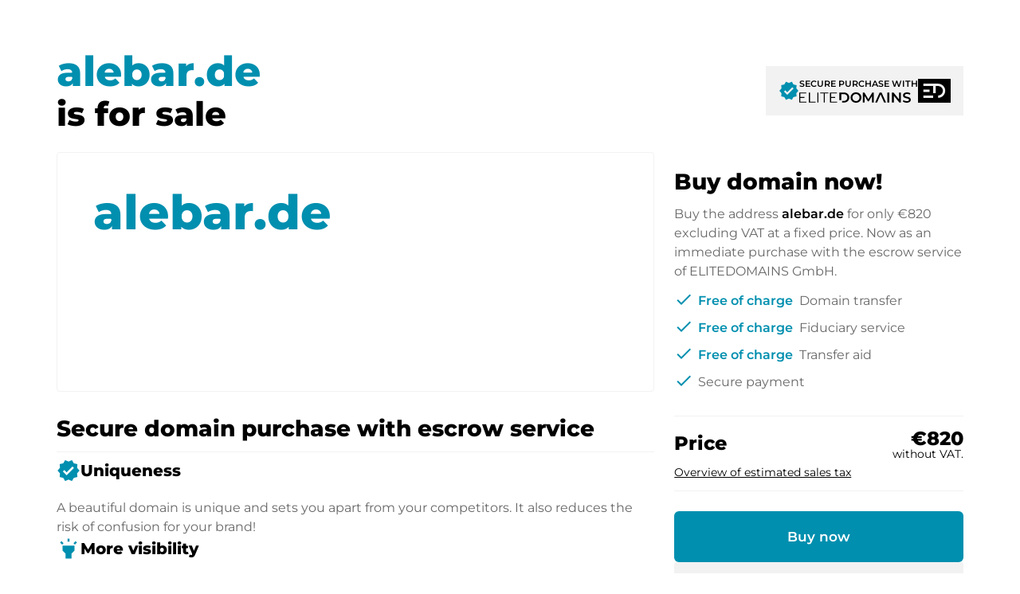

--- FILE ---
content_type: application/javascript; charset=UTF-8
request_url: https://alebar.de/en/chunk-IBLRH3KG.js
body_size: 162236
content:

!function(){try{var e="undefined"!=typeof window?window:"undefined"!=typeof global?global:"undefined"!=typeof globalThis?globalThis:"undefined"!=typeof self?self:{},n=(new e.Error).stack;n&&(e._sentryDebugIds=e._sentryDebugIds||{},e._sentryDebugIds[n]="77675b21-b15a-5605-8717-e231c0277c95")}catch(e){}}();
import{a as Pt}from"./chunk-7V2RCM7A.js";import{b as _n}from"./chunk-QI5AL26B.js";import{e as It,u as gn}from"./chunk-PFAWOCYJ.js";import{a as fn}from"./chunk-RYCDJP2Y.js";import{a as mn}from"./chunk-6LFPMZGT.js";import{$a as ei,Aa as Re,Ba as Ji,C as Qt,Cb as f,Cc as St,Db as p,E as he,Eb as M,Ec as dn,F as Jt,Fa as en,Fb as me,Ga as ke,Gb as _e,Hb as ti,Ib as ge,Jb as ii,Kb as Je,Kc as hn,Lb as et,M as Et,Mb as x,Mc as un,N as ue,P as pe,Pb as sn,Qb as W,Qc as pn,R as Mt,Rb as T,T as Ze,Ta as qe,U as g,V as C,Wa as P,Wb as ve,X as b,Xb as ye,Ya as Qe,Yb as Ce,Z as l,Za as wt,Zb as ni,_ as L,_b as ie,a as Xe,ab as u,ac as Ot,bc as ne,c as yt,cb as Fe,cc as rn,dc as oi,ea as Ki,ec as an,f as v,fb as j,fc as si,g as Hi,ga as fe,gb as E,gc as ln,ha as J,hb as A,hc as cn,ia as ee,ic as tt,ja as qi,jb as z,k as $i,kb as k,l as Ae,la as Te,mc as be,na as U,p as xe,q as Wi,qa as Y,qb as tn,qc as oe,ra as O,rc as Dt,t as Yi,tc as y,u as Ct,ua as R,ub as nn,uc as ri,v as Xi,va as Ke,vb as ae,w as Zi,wb as H,x as bt,xb as te,y as Q,yb as on,z as qt,za as Qi,zb as $}from"./chunk-CNMQZW27.js";import{a as _,b as G}from"./chunk-6FV6KJYV.js";function it(i,t=0){return To(i)?Number(i):arguments.length===2?t:0;}function To(i){return!isNaN(parseFloat(i))&&!isNaN(Number(i));}function Ne(i){return Array.isArray(i)?i:[i];}function D(i){return i==null?"":typeof i=="string"?i:`${i}px`;}function se(i){return i instanceof R?i.nativeElement:i;}var li;try{li=typeof Intl<"u"&&Intl.v8BreakIterator;}catch{li=!1;}var N=(()=>{class i{constructor(e){this._platformId=e,this.isBrowser=this._platformId?pn(this._platformId):typeof document=="object"&&!!document,this.EDGE=this.isBrowser&&/(edge)/i.test(navigator.userAgent),this.TRIDENT=this.isBrowser&&/(msie|trident)/i.test(navigator.userAgent),this.BLINK=this.isBrowser&&!!(window.chrome||li)&&typeof CSS<"u"&&!this.EDGE&&!this.TRIDENT,this.WEBKIT=this.isBrowser&&/AppleWebKit/i.test(navigator.userAgent)&&!this.BLINK&&!this.EDGE&&!this.TRIDENT,this.IOS=this.isBrowser&&/iPad|iPhone|iPod/.test(navigator.userAgent)&&!("MSStream"in window),this.FIREFOX=this.isBrowser&&/(firefox|minefield)/i.test(navigator.userAgent),this.ANDROID=this.isBrowser&&/android/i.test(navigator.userAgent)&&!this.TRIDENT,this.SAFARI=this.isBrowser&&/safari/i.test(navigator.userAgent)&&this.WEBKIT;}static{this.ɵfac=function(n){return new(n||i)(l(Qi));};}static{this.ɵprov=g({token:i,factory:i.ɵfac,providedIn:"root"});}}return i;})();var nt;function Ro(){if(nt==null&&typeof window<"u")try{window.addEventListener("test",null,Object.defineProperty({},"passive",{get:()=>nt=!0}));}finally{nt=nt||!1;}return nt;}function Ve(i){return Ro()?i:!!i.capture;}var Ee;function vn(){if(Ee==null){if(typeof document!="object"||!document||typeof Element!="function"||!Element)return Ee=!1,Ee;if("scrollBehavior"in document.documentElement.style)Ee=!0;else{let i=Element.prototype.scrollTo;i?Ee=!/\{\s*\[native code\]\s*\}/.test(i.toString()):Ee=!1;}}return Ee;}var ai;function ko(){if(ai==null){let i=typeof document<"u"?document.head:null;ai=!!(i&&(i.createShadowRoot||i.attachShadow));}return ai;}function yn(i){if(ko()){let t=i.getRootNode?i.getRootNode():null;if(typeof ShadowRoot<"u"&&ShadowRoot&&t instanceof ShadowRoot)return t;}return null;}function ot(){let i=typeof document<"u"&&document?document.activeElement:null;for(;i&&i.shadowRoot;){let t=i.shadowRoot.activeElement;if(t===i)break;i=t;}return i;}function Z(i){return i.composedPath?i.composedPath()[0]:i.target;}function st(){return typeof __karma__<"u"&&!!__karma__||typeof jasmine<"u"&&!!jasmine||typeof jest<"u"&&!!jest||typeof Mocha<"u"&&!!Mocha;}var Fo=new b("cdk-dir-doc",{providedIn:"root",factory:No});function No(){return L(y);}var Vo=/^(ar|ckb|dv|he|iw|fa|nqo|ps|sd|ug|ur|yi|.*[-_](Adlm|Arab|Hebr|Nkoo|Rohg|Thaa))(?!.*[-_](Latn|Cyrl)($|-|_))($|-|_)/i;function Lo(i){let t=i?.toLowerCase()||"";return t==="auto"&&typeof navigator<"u"&&navigator?.language?Vo.test(navigator.language)?"rtl":"ltr":t==="rtl"?"rtl":"ltr";}var rt=(()=>{class i{constructor(e){if(this.value="ltr",this.change=new Y(),e){let n=e.body?e.body.dir:null,o=e.documentElement?e.documentElement.dir:null;this.value=Lo(n||o||"ltr");}}ngOnDestroy(){this.change.complete();}static{this.ɵfac=function(n){return new(n||i)(l(Fo,8));};}static{this.ɵprov=g({token:i,factory:i.ɵfac,providedIn:"root"});}}return i;})();var le=(()=>{class i{static{this.ɵfac=function(n){return new(n||i)();};}static{this.ɵmod=E({type:i});}static{this.ɵinj=C({});}}return i;})();var zo=20,bn=(()=>{class i{constructor(e,n,o){this._ngZone=e,this._platform=n,this._scrolled=new v(),this._globalSubscription=null,this._scrolledCount=0,this.scrollContainers=new Map(),this._document=o;}register(e){this.scrollContainers.has(e)||this.scrollContainers.set(e,e.elementScrolled().subscribe(()=>this._scrolled.next(e)));}deregister(e){let n=this.scrollContainers.get(e);n&&(n.unsubscribe(),this.scrollContainers.delete(e));}scrolled(e=zo){return this._platform.isBrowser?new yt(n=>{this._globalSubscription||this._addGlobalListener();let o=e>0?this._scrolled.pipe(qt(e)).subscribe(n):this._scrolled.subscribe(n);return this._scrolledCount++,()=>{o.unsubscribe(),this._scrolledCount--,this._scrolledCount||this._removeGlobalListener();};}):Ae();}ngOnDestroy(){this._removeGlobalListener(),this.scrollContainers.forEach((e,n)=>this.deregister(n)),this._scrolled.complete();}ancestorScrolled(e,n){let o=this.getAncestorScrollContainers(e);return this.scrolled(n).pipe(Q(s=>!s||o.indexOf(s)>-1));}getAncestorScrollContainers(e){let n=[];return this.scrollContainers.forEach((o,s)=>{this._scrollableContainsElement(s,e)&&n.push(s);}),n;}_getWindow(){return this._document.defaultView||window;}_scrollableContainsElement(e,n){let o=se(n),s=e.getElementRef().nativeElement;do if(o==s)return!0;while(o=o.parentElement);return!1;}_addGlobalListener(){this._globalSubscription=this._ngZone.runOutsideAngular(()=>{let e=this._getWindow();return Zi(e.document,"scroll").subscribe(()=>this._scrolled.next());});}_removeGlobalListener(){this._globalSubscription&&(this._globalSubscription.unsubscribe(),this._globalSubscription=null);}static{this.ɵfac=function(n){return new(n||i)(l(O),l(N),l(y,8));};}static{this.ɵprov=g({token:i,factory:i.ɵfac,providedIn:"root"});}}return i;})();var Ho=20,ci=(()=>{class i{constructor(e,n,o){this._platform=e,this._change=new v(),this._changeListener=s=>{this._change.next(s);},this._document=o,n.runOutsideAngular(()=>{if(e.isBrowser){let s=this._getWindow();s.addEventListener("resize",this._changeListener),s.addEventListener("orientationchange",this._changeListener);}this.change().subscribe(()=>this._viewportSize=null);});}ngOnDestroy(){if(this._platform.isBrowser){let e=this._getWindow();e.removeEventListener("resize",this._changeListener),e.removeEventListener("orientationchange",this._changeListener);}this._change.complete();}getViewportSize(){this._viewportSize||this._updateViewportSize();let e={width:this._viewportSize.width,height:this._viewportSize.height};return this._platform.isBrowser||(this._viewportSize=null),e;}getViewportRect(){let e=this.getViewportScrollPosition(),{width:n,height:o}=this.getViewportSize();return{top:e.top,left:e.left,bottom:e.top+o,right:e.left+n,height:o,width:n};}getViewportScrollPosition(){if(!this._platform.isBrowser)return{top:0,left:0};let e=this._document,n=this._getWindow(),o=e.documentElement,s=o.getBoundingClientRect(),r=-s.top||e.body.scrollTop||n.scrollY||o.scrollTop||0,a=-s.left||e.body.scrollLeft||n.scrollX||o.scrollLeft||0;return{top:r,left:a};}change(e=Ho){return e>0?this._change.pipe(qt(e)):this._change;}_getWindow(){return this._document.defaultView||window;}_updateViewportSize(){let e=this._getWindow();this._viewportSize=this._platform.isBrowser?{width:e.innerWidth,height:e.innerHeight}:{width:0,height:0};}static{this.ɵfac=function(n){return new(n||i)(l(N),l(O),l(y,8));};}static{this.ɵprov=g({token:i,factory:i.ɵfac,providedIn:"root"});}}return i;})();var Cn=(()=>{class i{static{this.ɵfac=function(n){return new(n||i)();};}static{this.ɵmod=E({type:i});}static{this.ɵinj=C({});}}return i;})(),di=(()=>{class i{static{this.ɵfac=function(n){return new(n||i)();};}static{this.ɵmod=E({type:i});}static{this.ɵinj=C({imports:[le,Cn,le,Cn]});}}return i;})();var at=class{attach(t){return this._attachedHost=t,t.attach(this);}detach(){let t=this._attachedHost;t!=null&&(this._attachedHost=null,t.detach());}get isAttached(){return this._attachedHost!=null;}setAttachedHost(t){this._attachedHost=t;}},Le=class extends at{constructor(t,e,n,o,s){super(),this.component=t,this.viewContainerRef=e,this.injector=n,this.componentFactoryResolver=o,this.projectableNodes=s;}},ce=class extends at{constructor(t,e,n,o){super(),this.templateRef=t,this.viewContainerRef=e,this.context=n,this.injector=o;}get origin(){return this.templateRef.elementRef;}attach(t,e=this.context){return this.context=e,super.attach(t);}detach(){return this.context=void 0,super.detach();}},hi=class extends at{constructor(t){super(),this.element=t instanceof R?t.nativeElement:t;}},je=class{constructor(){this._isDisposed=!1,this.attachDomPortal=null;}hasAttached(){return!!this._attachedPortal;}attach(t){if(t instanceof Le)return this._attachedPortal=t,this.attachComponentPortal(t);if(t instanceof ce)return this._attachedPortal=t,this.attachTemplatePortal(t);if(this.attachDomPortal&&t instanceof hi)return this._attachedPortal=t,this.attachDomPortal(t);}detach(){this._attachedPortal&&(this._attachedPortal.setAttachedHost(null),this._attachedPortal=null),this._invokeDisposeFn();}dispose(){this.hasAttached()&&this.detach(),this._invokeDisposeFn(),this._isDisposed=!0;}setDisposeFn(t){this._disposeFn=t;}_invokeDisposeFn(){this._disposeFn&&(this._disposeFn(),this._disposeFn=null);}};var Be=class extends je{constructor(t,e,n,o,s){super(),this.outletElement=t,this._componentFactoryResolver=e,this._appRef=n,this._defaultInjector=o,this.attachDomPortal=r=>{this._document;let a=r.element;a.parentNode;let c=this._document.createComment("dom-portal");a.parentNode.insertBefore(c,a),this.outletElement.appendChild(a),this._attachedPortal=r,super.setDisposeFn(()=>{c.parentNode&&c.parentNode.replaceChild(a,c);});},this._document=s;}attachComponentPortal(t){let n=(t.componentFactoryResolver||this._componentFactoryResolver).resolveComponentFactory(t.component),o;return t.viewContainerRef?(o=t.viewContainerRef.createComponent(n,t.viewContainerRef.length,t.injector||t.viewContainerRef.injector,t.projectableNodes||void 0),this.setDisposeFn(()=>o.destroy())):(o=n.create(t.injector||this._defaultInjector||U.NULL),this._appRef.attachView(o.hostView),this.setDisposeFn(()=>{this._appRef.viewCount>0&&this._appRef.detachView(o.hostView),o.destroy();})),this.outletElement.appendChild(this._getComponentRootNode(o)),this._attachedPortal=t,o;}attachTemplatePortal(t){let e=t.viewContainerRef,n=e.createEmbeddedView(t.templateRef,t.context,{injector:t.injector});return n.rootNodes.forEach(o=>this.outletElement.appendChild(o)),n.detectChanges(),this.setDisposeFn(()=>{let o=e.indexOf(n);o!==-1&&e.remove(o);}),this._attachedPortal=t,n;}dispose(){super.dispose(),this.outletElement.remove();}_getComponentRootNode(t){return t.hostView.rootNodes[0];}};var lt=(()=>{class i extends je{constructor(e,n,o){super(),this._componentFactoryResolver=e,this._viewContainerRef=n,this._isInitialized=!1,this.attached=new Y(),this.attachDomPortal=s=>{this._document;let r=s.element;r.parentNode;let a=this._document.createComment("dom-portal");s.setAttachedHost(this),r.parentNode.insertBefore(a,r),this._getRootNode().appendChild(r),this._attachedPortal=s,super.setDisposeFn(()=>{a.parentNode&&a.parentNode.replaceChild(r,a);});},this._document=o;}get portal(){return this._attachedPortal;}set portal(e){this.hasAttached()&&!e&&!this._isInitialized||(this.hasAttached()&&super.detach(),e&&super.attach(e),this._attachedPortal=e||null);}get attachedRef(){return this._attachedRef;}ngOnInit(){this._isInitialized=!0;}ngOnDestroy(){super.dispose(),this._attachedRef=this._attachedPortal=null;}attachComponentPortal(e){e.setAttachedHost(this);let n=e.viewContainerRef!=null?e.viewContainerRef:this._viewContainerRef,s=(e.componentFactoryResolver||this._componentFactoryResolver).resolveComponentFactory(e.component),r=n.createComponent(s,n.length,e.injector||n.injector,e.projectableNodes||void 0);return n!==this._viewContainerRef&&this._getRootNode().appendChild(r.hostView.rootNodes[0]),super.setDisposeFn(()=>r.destroy()),this._attachedPortal=e,this._attachedRef=r,this.attached.emit(r),r;}attachTemplatePortal(e){e.setAttachedHost(this);let n=this._viewContainerRef.createEmbeddedView(e.templateRef,e.context,{injector:e.injector});return super.setDisposeFn(()=>this._viewContainerRef.clear()),this._attachedPortal=e,this._attachedRef=n,this.attached.emit(n),n;}_getRootNode(){let e=this._viewContainerRef.element.nativeElement;return e.nodeType===e.ELEMENT_NODE?e:e.parentNode;}static{this.ɵfac=function(n){return new(n||i)(u(wt),u(Fe),u(y));};}static{this.ɵdir=A({type:i,selectors:[["","cdkPortalOutlet",""]],inputs:{portal:[0,"cdkPortalOutlet","portal"]},outputs:{attached:"attached"},exportAs:["cdkPortalOutlet"],features:[z]});}}return i;})();var Me=(()=>{class i{static{this.ɵfac=function(n){return new(n||i)();};}static{this.ɵmod=E({type:i});}static{this.ɵinj=C({});}}return i;})();function xt(i,...t){return t.length?t.some(e=>i[e]):i.altKey||i.shiftKey||i.ctrlKey||i.metaKey;}var En=vn(),ui=class{constructor(t,e){this._viewportRuler=t,this._previousHTMLStyles={top:"",left:""},this._isEnabled=!1,this._document=e;}attach(){}enable(){if(this._canBeEnabled()){let t=this._document.documentElement;this._previousScrollPosition=this._viewportRuler.getViewportScrollPosition(),this._previousHTMLStyles.left=t.style.left||"",this._previousHTMLStyles.top=t.style.top||"",t.style.left=D(-this._previousScrollPosition.left),t.style.top=D(-this._previousScrollPosition.top),t.classList.add("cdk-global-scrollblock"),this._isEnabled=!0;}}disable(){if(this._isEnabled){let t=this._document.documentElement,e=this._document.body,n=t.style,o=e.style,s=n.scrollBehavior||"",r=o.scrollBehavior||"";this._isEnabled=!1,n.left=this._previousHTMLStyles.left,n.top=this._previousHTMLStyles.top,t.classList.remove("cdk-global-scrollblock"),En&&(n.scrollBehavior=o.scrollBehavior="auto"),window.scroll(this._previousScrollPosition.left,this._previousScrollPosition.top),En&&(n.scrollBehavior=s,o.scrollBehavior=r);}}_canBeEnabled(){if(this._document.documentElement.classList.contains("cdk-global-scrollblock")||this._isEnabled)return!1;let e=this._document.body,n=this._viewportRuler.getViewportSize();return e.scrollHeight>n.height||e.scrollWidth>n.width;}};var pi=class{constructor(t,e,n,o){this._scrollDispatcher=t,this._ngZone=e,this._viewportRuler=n,this._config=o,this._scrollSubscription=null,this._detach=()=>{this.disable(),this._overlayRef.hasAttached()&&this._ngZone.run(()=>this._overlayRef.detach());};}attach(t){this._overlayRef,this._overlayRef=t;}enable(){if(this._scrollSubscription)return;let t=this._scrollDispatcher.scrolled(0).pipe(Q(e=>!e||!this._overlayRef.overlayElement.contains(e.getElementRef().nativeElement)));this._config&&this._config.threshold&&this._config.threshold>1?(this._initialScrollPosition=this._viewportRuler.getViewportScrollPosition().top,this._scrollSubscription=t.subscribe(()=>{let e=this._viewportRuler.getViewportScrollPosition().top;Math.abs(e-this._initialScrollPosition)>this._config.threshold?this._detach():this._overlayRef.updatePosition();})):this._scrollSubscription=t.subscribe(this._detach);}disable(){this._scrollSubscription&&(this._scrollSubscription.unsubscribe(),this._scrollSubscription=null);}detach(){this.disable(),this._overlayRef=null;}},Tt=class{enable(){}disable(){}attach(){}};function fi(i,t){return t.some(e=>{let n=i.bottom<e.top,o=i.top>e.bottom,s=i.right<e.left,r=i.left>e.right;return n||o||s||r;});}function Mn(i,t){return t.some(e=>{let n=i.top<e.top,o=i.bottom>e.bottom,s=i.left<e.left,r=i.right>e.right;return n||o||s||r;});}var mi=class{constructor(t,e,n,o){this._scrollDispatcher=t,this._viewportRuler=e,this._ngZone=n,this._config=o,this._scrollSubscription=null;}attach(t){this._overlayRef,this._overlayRef=t;}enable(){if(!this._scrollSubscription){let t=this._config?this._config.scrollThrottle:0;this._scrollSubscription=this._scrollDispatcher.scrolled(t).subscribe(()=>{if(this._overlayRef.updatePosition(),this._config&&this._config.autoClose){let e=this._overlayRef.overlayElement.getBoundingClientRect(),{width:n,height:o}=this._viewportRuler.getViewportSize();fi(e,[{width:n,height:o,bottom:o,right:n,top:0,left:0}])&&(this.disable(),this._ngZone.run(()=>this._overlayRef.detach()));}});}}disable(){this._scrollSubscription&&(this._scrollSubscription.unsubscribe(),this._scrollSubscription=null);}detach(){this.disable(),this._overlayRef=null;}},Yo=(()=>{class i{constructor(e,n,o,s){this._scrollDispatcher=e,this._viewportRuler=n,this._ngZone=o,this.noop=()=>new Tt(),this.close=r=>new pi(this._scrollDispatcher,this._ngZone,this._viewportRuler,r),this.block=()=>new ui(this._viewportRuler,this._document),this.reposition=r=>new mi(this._scrollDispatcher,this._viewportRuler,this._ngZone,r),this._document=s;}static{this.ɵfac=function(n){return new(n||i)(l(bn),l(ci),l(O),l(y));};}static{this.ɵprov=g({token:i,factory:i.ɵfac,providedIn:"root"});}}return i;})(),ct=class{constructor(t){if(this.scrollStrategy=new Tt(),this.panelClass="",this.hasBackdrop=!1,this.backdropClass="cdk-overlay-dark-backdrop",this.disposeOnNavigation=!1,t){let e=Object.keys(t);for(let n of e)t[n]!==void 0&&(this[n]=t[n]);}}};var _i=class{constructor(t,e){this.connectionPair=t,this.scrollableViewProperties=e;}};var Pn=(()=>{class i{constructor(e){this._attachedOverlays=[],this._document=e;}ngOnDestroy(){this.detach();}add(e){this.remove(e),this._attachedOverlays.push(e);}remove(e){let n=this._attachedOverlays.indexOf(e);n>-1&&this._attachedOverlays.splice(n,1),this._attachedOverlays.length===0&&this.detach();}static{this.ɵfac=function(n){return new(n||i)(l(y));};}static{this.ɵprov=g({token:i,factory:i.ɵfac,providedIn:"root"});}}return i;})(),Xo=(()=>{class i extends Pn{constructor(e,n){super(e),this._ngZone=n,this._keydownListener=o=>{let s=this._attachedOverlays;for(let r=s.length-1;r>-1;r--)if(s[r]._keydownEvents.observers.length>0){let a=s[r]._keydownEvents;this._ngZone?this._ngZone.run(()=>a.next(o)):a.next(o);break;}};}add(e){super.add(e),this._isAttached||(this._ngZone?this._ngZone.runOutsideAngular(()=>this._document.body.addEventListener("keydown",this._keydownListener)):this._document.body.addEventListener("keydown",this._keydownListener),this._isAttached=!0);}detach(){this._isAttached&&(this._document.body.removeEventListener("keydown",this._keydownListener),this._isAttached=!1);}static{this.ɵfac=function(n){return new(n||i)(l(y),l(O,8));};}static{this.ɵprov=g({token:i,factory:i.ɵfac,providedIn:"root"});}}return i;})(),Zo=(()=>{class i extends Pn{constructor(e,n,o){super(e),this._platform=n,this._ngZone=o,this._cursorStyleIsSet=!1,this._pointerDownListener=s=>{this._pointerDownEventTarget=Z(s);},this._clickListener=s=>{let r=Z(s),a=s.type==="click"&&this._pointerDownEventTarget?this._pointerDownEventTarget:r;this._pointerDownEventTarget=null;let c=this._attachedOverlays.slice();for(let h=c.length-1;h>-1;h--){let d=c[h];if(d._outsidePointerEvents.observers.length<1||!d.hasAttached())continue;if(wn(d.overlayElement,r)||wn(d.overlayElement,a))break;let m=d._outsidePointerEvents;this._ngZone?this._ngZone.run(()=>m.next(s)):m.next(s);}};}add(e){if(super.add(e),!this._isAttached){let n=this._document.body;this._ngZone?this._ngZone.runOutsideAngular(()=>this._addEventListeners(n)):this._addEventListeners(n),this._platform.IOS&&!this._cursorStyleIsSet&&(this._cursorOriginalValue=n.style.cursor,n.style.cursor="pointer",this._cursorStyleIsSet=!0),this._isAttached=!0;}}detach(){if(this._isAttached){let e=this._document.body;e.removeEventListener("pointerdown",this._pointerDownListener,!0),e.removeEventListener("click",this._clickListener,!0),e.removeEventListener("auxclick",this._clickListener,!0),e.removeEventListener("contextmenu",this._clickListener,!0),this._platform.IOS&&this._cursorStyleIsSet&&(e.style.cursor=this._cursorOriginalValue,this._cursorStyleIsSet=!1),this._isAttached=!1;}}_addEventListeners(e){e.addEventListener("pointerdown",this._pointerDownListener,!0),e.addEventListener("click",this._clickListener,!0),e.addEventListener("auxclick",this._clickListener,!0),e.addEventListener("contextmenu",this._clickListener,!0);}static{this.ɵfac=function(n){return new(n||i)(l(y),l(N),l(O,8));};}static{this.ɵprov=g({token:i,factory:i.ɵfac,providedIn:"root"});}}return i;})();function wn(i,t){let e=typeof ShadowRoot<"u"&&ShadowRoot,n=t;for(;n;){if(n===i)return!0;n=e&&n instanceof ShadowRoot?n.host:n.parentNode;}return!1;}var Ge=(()=>{class i{constructor(e,n){this._platform=n,this._document=e;}ngOnDestroy(){this._containerElement?.remove();}getContainerElement(){return this._containerElement||this._createContainer(),this._containerElement;}_createContainer(){let e="cdk-overlay-container";if(this._platform.isBrowser||st()){let o=this._document.querySelectorAll(`.${e}[platform="server"], .${e}[platform="test"]`);for(let s=0;s<o.length;s++)o[s].remove();}let n=this._document.createElement("div");n.classList.add(e),st()?n.setAttribute("platform","test"):this._platform.isBrowser||n.setAttribute("platform","server"),this._document.body.appendChild(n),this._containerElement=n;}static{this.ɵfac=function(n){return new(n||i)(l(y),l(N));};}static{this.ɵprov=g({token:i,factory:i.ɵfac,providedIn:"root"});}}return i;})(),re=class{constructor(t,e,n,o,s,r,a,c,h,d=!1,m){this._portalOutlet=t,this._host=e,this._pane=n,this._config=o,this._ngZone=s,this._keyboardDispatcher=r,this._document=a,this._location=c,this._outsideClickDispatcher=h,this._animationsDisabled=d,this._injector=m,this._backdropElement=null,this._backdropClick=new v(),this._attachments=new v(),this._detachments=new v(),this._locationChanges=Xe.EMPTY,this._backdropClickHandler=F=>this._backdropClick.next(F),this._backdropTransitionendHandler=F=>{this._disposeBackdrop(F.target);},this._keydownEvents=new v(),this._outsidePointerEvents=new v(),this._renders=new v(),o.scrollStrategy&&(this._scrollStrategy=o.scrollStrategy,this._scrollStrategy.attach(this)),this._positionStrategy=o.positionStrategy,this._afterRenderRef=oe(()=>en(()=>{this._renders.next();},{injector:this._injector}));}get overlayElement(){return this._pane;}get backdropElement(){return this._backdropElement;}get hostElement(){return this._host;}attach(t){!this._host.parentElement&&this._previousHostParent&&this._previousHostParent.appendChild(this._host);let e=this._portalOutlet.attach(t);return this._positionStrategy&&this._positionStrategy.attach(this),this._updateStackingOrder(),this._updateElementSize(),this._updateElementDirection(),this._scrollStrategy&&this._scrollStrategy.enable(),this._afterNextRenderRef?.destroy(),this._afterNextRenderRef=ke(()=>{this.hasAttached()&&this.updatePosition();},{injector:this._injector}),this._togglePointerEvents(!0),this._config.hasBackdrop&&this._attachBackdrop(),this._config.panelClass&&this._toggleClasses(this._pane,this._config.panelClass,!0),this._attachments.next(),this._keyboardDispatcher.add(this),this._config.disposeOnNavigation&&(this._locationChanges=this._location.subscribe(()=>this.dispose())),this._outsideClickDispatcher.add(this),typeof e?.onDestroy=="function"&&e.onDestroy(()=>{this.hasAttached()&&this._ngZone.runOutsideAngular(()=>Promise.resolve().then(()=>this.detach()));}),e;}detach(){if(!this.hasAttached())return;this.detachBackdrop(),this._togglePointerEvents(!1),this._positionStrategy&&this._positionStrategy.detach&&this._positionStrategy.detach(),this._scrollStrategy&&this._scrollStrategy.disable();let t=this._portalOutlet.detach();return this._detachments.next(),this._keyboardDispatcher.remove(this),this._detachContentWhenEmpty(),this._locationChanges.unsubscribe(),this._outsideClickDispatcher.remove(this),t;}dispose(){let t=this.hasAttached();this._positionStrategy&&this._positionStrategy.dispose(),this._disposeScrollStrategy(),this._disposeBackdrop(this._backdropElement),this._locationChanges.unsubscribe(),this._keyboardDispatcher.remove(this),this._portalOutlet.dispose(),this._attachments.complete(),this._backdropClick.complete(),this._keydownEvents.complete(),this._outsidePointerEvents.complete(),this._outsideClickDispatcher.remove(this),this._host?.remove(),this._afterNextRenderRef?.destroy(),this._previousHostParent=this._pane=this._host=null,t&&this._detachments.next(),this._detachments.complete(),this._afterRenderRef.destroy(),this._renders.complete();}hasAttached(){return this._portalOutlet.hasAttached();}backdropClick(){return this._backdropClick;}attachments(){return this._attachments;}detachments(){return this._detachments;}keydownEvents(){return this._keydownEvents;}outsidePointerEvents(){return this._outsidePointerEvents;}getConfig(){return this._config;}updatePosition(){this._positionStrategy&&this._positionStrategy.apply();}updatePositionStrategy(t){t!==this._positionStrategy&&(this._positionStrategy&&this._positionStrategy.dispose(),this._positionStrategy=t,this.hasAttached()&&(t.attach(this),this.updatePosition()));}updateSize(t){this._config=_(_({},this._config),t),this._updateElementSize();}setDirection(t){this._config=G(_({},this._config),{direction:t}),this._updateElementDirection();}addPanelClass(t){this._pane&&this._toggleClasses(this._pane,t,!0);}removePanelClass(t){this._pane&&this._toggleClasses(this._pane,t,!1);}getDirection(){let t=this._config.direction;return t?typeof t=="string"?t:t.value:"ltr";}updateScrollStrategy(t){t!==this._scrollStrategy&&(this._disposeScrollStrategy(),this._scrollStrategy=t,this.hasAttached()&&(t.attach(this),t.enable()));}_updateElementDirection(){this._host.setAttribute("dir",this.getDirection());}_updateElementSize(){if(!this._pane)return;let t=this._pane.style;t.width=D(this._config.width),t.height=D(this._config.height),t.minWidth=D(this._config.minWidth),t.minHeight=D(this._config.minHeight),t.maxWidth=D(this._config.maxWidth),t.maxHeight=D(this._config.maxHeight);}_togglePointerEvents(t){this._pane.style.pointerEvents=t?"":"none";}_attachBackdrop(){let t="cdk-overlay-backdrop-showing";this._backdropElement=this._document.createElement("div"),this._backdropElement.classList.add("cdk-overlay-backdrop"),this._animationsDisabled&&this._backdropElement.classList.add("cdk-overlay-backdrop-noop-animation"),this._config.backdropClass&&this._toggleClasses(this._backdropElement,this._config.backdropClass,!0),this._host.parentElement.insertBefore(this._backdropElement,this._host),this._backdropElement.addEventListener("click",this._backdropClickHandler),!this._animationsDisabled&&typeof requestAnimationFrame<"u"?this._ngZone.runOutsideAngular(()=>{requestAnimationFrame(()=>{this._backdropElement&&this._backdropElement.classList.add(t);});}):this._backdropElement.classList.add(t);}_updateStackingOrder(){this._host.nextSibling&&this._host.parentNode.appendChild(this._host);}detachBackdrop(){let t=this._backdropElement;if(t){if(this._animationsDisabled){this._disposeBackdrop(t);return;}t.classList.remove("cdk-overlay-backdrop-showing"),this._ngZone.runOutsideAngular(()=>{t.addEventListener("transitionend",this._backdropTransitionendHandler);}),t.style.pointerEvents="none",this._backdropTimeout=this._ngZone.runOutsideAngular(()=>setTimeout(()=>{this._disposeBackdrop(t);},500));}}_toggleClasses(t,e,n){let o=Ne(e||[]).filter(s=>!!s);o.length&&(n?t.classList.add(...o):t.classList.remove(...o));}_detachContentWhenEmpty(){this._ngZone.runOutsideAngular(()=>{let t=this._renders.pipe(pe(bt(this._attachments,this._detachments))).subscribe(()=>{(!this._pane||!this._host||this._pane.children.length===0)&&(this._pane&&this._config.panelClass&&this._toggleClasses(this._pane,this._config.panelClass,!1),this._host&&this._host.parentElement&&(this._previousHostParent=this._host.parentElement,this._host.remove()),t.unsubscribe());});});}_disposeScrollStrategy(){let t=this._scrollStrategy;t&&(t.disable(),t.detach&&t.detach());}_disposeBackdrop(t){t&&(t.removeEventListener("click",this._backdropClickHandler),t.removeEventListener("transitionend",this._backdropTransitionendHandler),t.remove(),this._backdropElement===t&&(this._backdropElement=null)),this._backdropTimeout&&(clearTimeout(this._backdropTimeout),this._backdropTimeout=void 0);}},On="cdk-overlay-connected-position-bounding-box",Ko=/([A-Za-z%]+)$/,gi=class{get positions(){return this._preferredPositions;}constructor(t,e,n,o,s){this._viewportRuler=e,this._document=n,this._platform=o,this._overlayContainer=s,this._lastBoundingBoxSize={width:0,height:0},this._isPushed=!1,this._canPush=!0,this._growAfterOpen=!1,this._hasFlexibleDimensions=!0,this._positionLocked=!1,this._viewportMargin=0,this._scrollables=[],this._preferredPositions=[],this._positionChanges=new v(),this._resizeSubscription=Xe.EMPTY,this._offsetX=0,this._offsetY=0,this._appliedPanelClasses=[],this.positionChanges=this._positionChanges,this.setOrigin(t);}attach(t){this._overlayRef&&this._overlayRef,this._validatePositions(),t.hostElement.classList.add(On),this._overlayRef=t,this._boundingBox=t.hostElement,this._pane=t.overlayElement,this._isDisposed=!1,this._isInitialRender=!0,this._lastPosition=null,this._resizeSubscription.unsubscribe(),this._resizeSubscription=this._viewportRuler.change().subscribe(()=>{this._isInitialRender=!0,this.apply();});}apply(){if(this._isDisposed||!this._platform.isBrowser)return;if(!this._isInitialRender&&this._positionLocked&&this._lastPosition){this.reapplyLastPosition();return;}this._clearPanelClasses(),this._resetOverlayElementStyles(),this._resetBoundingBoxStyles(),this._viewportRect=this._getNarrowedViewportRect(),this._originRect=this._getOriginRect(),this._overlayRect=this._pane.getBoundingClientRect(),this._containerRect=this._overlayContainer.getContainerElement().getBoundingClientRect();let t=this._originRect,e=this._overlayRect,n=this._viewportRect,o=this._containerRect,s=[],r;for(let a of this._preferredPositions){let c=this._getOriginPoint(t,o,a),h=this._getOverlayPoint(c,e,a),d=this._getOverlayFit(h,e,n,a);if(d.isCompletelyWithinViewport){this._isPushed=!1,this._applyPosition(a,c);return;}if(this._canFitWithFlexibleDimensions(d,h,n)){s.push({position:a,origin:c,overlayRect:e,boundingBoxRect:this._calculateBoundingBoxRect(c,a)});continue;}(!r||r.overlayFit.visibleArea<d.visibleArea)&&(r={overlayFit:d,overlayPoint:h,originPoint:c,position:a,overlayRect:e});}if(s.length){let a=null,c=-1;for(let h of s){let d=h.boundingBoxRect.width*h.boundingBoxRect.height*(h.position.weight||1);d>c&&(c=d,a=h);}this._isPushed=!1,this._applyPosition(a.position,a.origin);return;}if(this._canPush){this._isPushed=!0,this._applyPosition(r.position,r.originPoint);return;}this._applyPosition(r.position,r.originPoint);}detach(){this._clearPanelClasses(),this._lastPosition=null,this._previousPushAmount=null,this._resizeSubscription.unsubscribe();}dispose(){this._isDisposed||(this._boundingBox&&we(this._boundingBox.style,{top:"",left:"",right:"",bottom:"",height:"",width:"",alignItems:"",justifyContent:""}),this._pane&&this._resetOverlayElementStyles(),this._overlayRef&&this._overlayRef.hostElement.classList.remove(On),this.detach(),this._positionChanges.complete(),this._overlayRef=this._boundingBox=null,this._isDisposed=!0);}reapplyLastPosition(){if(this._isDisposed||!this._platform.isBrowser)return;let t=this._lastPosition;if(t){this._originRect=this._getOriginRect(),this._overlayRect=this._pane.getBoundingClientRect(),this._viewportRect=this._getNarrowedViewportRect(),this._containerRect=this._overlayContainer.getContainerElement().getBoundingClientRect();let e=this._getOriginPoint(this._originRect,this._containerRect,t);this._applyPosition(t,e);}else this.apply();}withScrollableContainers(t){return this._scrollables=t,this;}withPositions(t){return this._preferredPositions=t,t.indexOf(this._lastPosition)===-1&&(this._lastPosition=null),this._validatePositions(),this;}withViewportMargin(t){return this._viewportMargin=t,this;}withFlexibleDimensions(t=!0){return this._hasFlexibleDimensions=t,this;}withGrowAfterOpen(t=!0){return this._growAfterOpen=t,this;}withPush(t=!0){return this._canPush=t,this;}withLockedPosition(t=!0){return this._positionLocked=t,this;}setOrigin(t){return this._origin=t,this;}withDefaultOffsetX(t){return this._offsetX=t,this;}withDefaultOffsetY(t){return this._offsetY=t,this;}withTransformOriginOn(t){return this._transformOriginSelector=t,this;}_getOriginPoint(t,e,n){let o;if(n.originX=="center")o=t.left+t.width/2;else{let r=this._isRtl()?t.right:t.left,a=this._isRtl()?t.left:t.right;o=n.originX=="start"?r:a;}e.left<0&&(o-=e.left);let s;return n.originY=="center"?s=t.top+t.height/2:s=n.originY=="top"?t.top:t.bottom,e.top<0&&(s-=e.top),{x:o,y:s};}_getOverlayPoint(t,e,n){let o;n.overlayX=="center"?o=-e.width/2:n.overlayX==="start"?o=this._isRtl()?-e.width:0:o=this._isRtl()?0:-e.width;let s;return n.overlayY=="center"?s=-e.height/2:s=n.overlayY=="top"?0:-e.height,{x:t.x+o,y:t.y+s};}_getOverlayFit(t,e,n,o){let s=Sn(e),{x:r,y:a}=t,c=this._getOffset(o,"x"),h=this._getOffset(o,"y");c&&(r+=c),h&&(a+=h);let d=0-r,m=r+s.width-n.width,F=0-a,S=a+s.height-n.height,I=this._subtractOverflows(s.width,d,m),w=this._subtractOverflows(s.height,F,S),q=I*w;return{visibleArea:q,isCompletelyWithinViewport:s.width*s.height===q,fitsInViewportVertically:w===s.height,fitsInViewportHorizontally:I==s.width};}_canFitWithFlexibleDimensions(t,e,n){if(this._hasFlexibleDimensions){let o=n.bottom-e.y,s=n.right-e.x,r=Dn(this._overlayRef.getConfig().minHeight),a=Dn(this._overlayRef.getConfig().minWidth),c=t.fitsInViewportVertically||r!=null&&r<=o,h=t.fitsInViewportHorizontally||a!=null&&a<=s;return c&&h;}return!1;}_pushOverlayOnScreen(t,e,n){if(this._previousPushAmount&&this._positionLocked)return{x:t.x+this._previousPushAmount.x,y:t.y+this._previousPushAmount.y};let o=Sn(e),s=this._viewportRect,r=Math.max(t.x+o.width-s.width,0),a=Math.max(t.y+o.height-s.height,0),c=Math.max(s.top-n.top-t.y,0),h=Math.max(s.left-n.left-t.x,0),d=0,m=0;return o.width<=s.width?d=h||-r:d=t.x<this._viewportMargin?s.left-n.left-t.x:0,o.height<=s.height?m=c||-a:m=t.y<this._viewportMargin?s.top-n.top-t.y:0,this._previousPushAmount={x:d,y:m},{x:t.x+d,y:t.y+m};}_applyPosition(t,e){if(this._setTransformOrigin(t),this._setOverlayElementStyles(e,t),this._setBoundingBoxStyles(e,t),t.panelClass&&this._addPanelClasses(t.panelClass),this._positionChanges.observers.length){let n=this._getScrollVisibility();if(t!==this._lastPosition||!this._lastScrollVisibility||!qo(this._lastScrollVisibility,n)){let o=new _i(t,n);this._positionChanges.next(o);}this._lastScrollVisibility=n;}this._lastPosition=t,this._isInitialRender=!1;}_setTransformOrigin(t){if(!this._transformOriginSelector)return;let e=this._boundingBox.querySelectorAll(this._transformOriginSelector),n,o=t.overlayY;t.overlayX==="center"?n="center":this._isRtl()?n=t.overlayX==="start"?"right":"left":n=t.overlayX==="start"?"left":"right";for(let s=0;s<e.length;s++)e[s].style.transformOrigin=`${n} ${o}`;}_calculateBoundingBoxRect(t,e){let n=this._viewportRect,o=this._isRtl(),s,r,a;if(e.overlayY==="top")r=t.y,s=n.height-r+this._viewportMargin;else if(e.overlayY==="bottom")a=n.height-t.y+this._viewportMargin*2,s=n.height-a+this._viewportMargin;else{let S=Math.min(n.bottom-t.y+n.top,t.y),I=this._lastBoundingBoxSize.height;s=S*2,r=t.y-S,s>I&&!this._isInitialRender&&!this._growAfterOpen&&(r=t.y-I/2);}let c=e.overlayX==="start"&&!o||e.overlayX==="end"&&o,h=e.overlayX==="end"&&!o||e.overlayX==="start"&&o,d,m,F;if(h)F=n.width-t.x+this._viewportMargin*2,d=t.x-this._viewportMargin;else if(c)m=t.x,d=n.right-t.x;else{let S=Math.min(n.right-t.x+n.left,t.x),I=this._lastBoundingBoxSize.width;d=S*2,m=t.x-S,d>I&&!this._isInitialRender&&!this._growAfterOpen&&(m=t.x-I/2);}return{top:r,left:m,bottom:a,right:F,width:d,height:s};}_setBoundingBoxStyles(t,e){let n=this._calculateBoundingBoxRect(t,e);!this._isInitialRender&&!this._growAfterOpen&&(n.height=Math.min(n.height,this._lastBoundingBoxSize.height),n.width=Math.min(n.width,this._lastBoundingBoxSize.width));let o={};if(this._hasExactPosition())o.top=o.left="0",o.bottom=o.right=o.maxHeight=o.maxWidth="",o.width=o.height="100%";else{let s=this._overlayRef.getConfig().maxHeight,r=this._overlayRef.getConfig().maxWidth;o.height=D(n.height),o.top=D(n.top),o.bottom=D(n.bottom),o.width=D(n.width),o.left=D(n.left),o.right=D(n.right),e.overlayX==="center"?o.alignItems="center":o.alignItems=e.overlayX==="end"?"flex-end":"flex-start",e.overlayY==="center"?o.justifyContent="center":o.justifyContent=e.overlayY==="bottom"?"flex-end":"flex-start",s&&(o.maxHeight=D(s)),r&&(o.maxWidth=D(r));}this._lastBoundingBoxSize=n,we(this._boundingBox.style,o);}_resetBoundingBoxStyles(){we(this._boundingBox.style,{top:"0",left:"0",right:"0",bottom:"0",height:"",width:"",alignItems:"",justifyContent:""});}_resetOverlayElementStyles(){we(this._pane.style,{top:"",left:"",bottom:"",right:"",position:"",transform:""});}_setOverlayElementStyles(t,e){let n={},o=this._hasExactPosition(),s=this._hasFlexibleDimensions,r=this._overlayRef.getConfig();if(o){let d=this._viewportRuler.getViewportScrollPosition();we(n,this._getExactOverlayY(e,t,d)),we(n,this._getExactOverlayX(e,t,d));}else n.position="static";let a="",c=this._getOffset(e,"x"),h=this._getOffset(e,"y");c&&(a+=`translateX(${c}px) `),h&&(a+=`translateY(${h}px)`),n.transform=a.trim(),r.maxHeight&&(o?n.maxHeight=D(r.maxHeight):s&&(n.maxHeight="")),r.maxWidth&&(o?n.maxWidth=D(r.maxWidth):s&&(n.maxWidth="")),we(this._pane.style,n);}_getExactOverlayY(t,e,n){let o={top:"",bottom:""},s=this._getOverlayPoint(e,this._overlayRect,t);if(this._isPushed&&(s=this._pushOverlayOnScreen(s,this._overlayRect,n)),t.overlayY==="bottom"){let r=this._document.documentElement.clientHeight;o.bottom=`${r-(s.y+this._overlayRect.height)}px`;}else o.top=D(s.y);return o;}_getExactOverlayX(t,e,n){let o={left:"",right:""},s=this._getOverlayPoint(e,this._overlayRect,t);this._isPushed&&(s=this._pushOverlayOnScreen(s,this._overlayRect,n));let r;if(this._isRtl()?r=t.overlayX==="end"?"left":"right":r=t.overlayX==="end"?"right":"left",r==="right"){let a=this._document.documentElement.clientWidth;o.right=`${a-(s.x+this._overlayRect.width)}px`;}else o.left=D(s.x);return o;}_getScrollVisibility(){let t=this._getOriginRect(),e=this._pane.getBoundingClientRect(),n=this._scrollables.map(o=>o.getElementRef().nativeElement.getBoundingClientRect());return{isOriginClipped:Mn(t,n),isOriginOutsideView:fi(t,n),isOverlayClipped:Mn(e,n),isOverlayOutsideView:fi(e,n)};}_subtractOverflows(t,...e){return e.reduce((n,o)=>n-Math.max(o,0),t);}_getNarrowedViewportRect(){let t=this._document.documentElement.clientWidth,e=this._document.documentElement.clientHeight,n=this._viewportRuler.getViewportScrollPosition();return{top:n.top+this._viewportMargin,left:n.left+this._viewportMargin,right:n.left+t-this._viewportMargin,bottom:n.top+e-this._viewportMargin,width:t-2*this._viewportMargin,height:e-2*this._viewportMargin};}_isRtl(){return this._overlayRef.getDirection()==="rtl";}_hasExactPosition(){return!this._hasFlexibleDimensions||this._isPushed;}_getOffset(t,e){return e==="x"?t.offsetX==null?this._offsetX:t.offsetX:t.offsetY==null?this._offsetY:t.offsetY;}_validatePositions(){}_addPanelClasses(t){this._pane&&Ne(t).forEach(e=>{e!==""&&this._appliedPanelClasses.indexOf(e)===-1&&(this._appliedPanelClasses.push(e),this._pane.classList.add(e));});}_clearPanelClasses(){this._pane&&(this._appliedPanelClasses.forEach(t=>{this._pane.classList.remove(t);}),this._appliedPanelClasses=[]);}_getOriginRect(){let t=this._origin;if(t instanceof R)return t.nativeElement.getBoundingClientRect();if(t instanceof Element)return t.getBoundingClientRect();let e=t.width||0,n=t.height||0;return{top:t.y,bottom:t.y+n,left:t.x,right:t.x+e,height:n,width:e};}};function we(i,t){for(let e in t)t.hasOwnProperty(e)&&(i[e]=t[e]);return i;}function Dn(i){if(typeof i!="number"&&i!=null){let[t,e]=i.split(Ko);return!e||e==="px"?parseFloat(t):null;}return i||null;}function Sn(i){return{top:Math.floor(i.top),right:Math.floor(i.right),bottom:Math.floor(i.bottom),left:Math.floor(i.left),width:Math.floor(i.width),height:Math.floor(i.height)};}function qo(i,t){return i===t?!0:i.isOriginClipped===t.isOriginClipped&&i.isOriginOutsideView===t.isOriginOutsideView&&i.isOverlayClipped===t.isOverlayClipped&&i.isOverlayOutsideView===t.isOverlayOutsideView;}var In="cdk-global-overlay-wrapper",vi=class{constructor(){this._cssPosition="static",this._topOffset="",this._bottomOffset="",this._alignItems="",this._xPosition="",this._xOffset="",this._width="",this._height="",this._isDisposed=!1;}attach(t){let e=t.getConfig();this._overlayRef=t,this._width&&!e.width&&t.updateSize({width:this._width}),this._height&&!e.height&&t.updateSize({height:this._height}),t.hostElement.classList.add(In),this._isDisposed=!1;}top(t=""){return this._bottomOffset="",this._topOffset=t,this._alignItems="flex-start",this;}left(t=""){return this._xOffset=t,this._xPosition="left",this;}bottom(t=""){return this._topOffset="",this._bottomOffset=t,this._alignItems="flex-end",this;}right(t=""){return this._xOffset=t,this._xPosition="right",this;}start(t=""){return this._xOffset=t,this._xPosition="start",this;}end(t=""){return this._xOffset=t,this._xPosition="end",this;}width(t=""){return this._overlayRef?this._overlayRef.updateSize({width:t}):this._width=t,this;}height(t=""){return this._overlayRef?this._overlayRef.updateSize({height:t}):this._height=t,this;}centerHorizontally(t=""){return this.left(t),this._xPosition="center",this;}centerVertically(t=""){return this.top(t),this._alignItems="center",this;}apply(){if(!this._overlayRef||!this._overlayRef.hasAttached())return;let t=this._overlayRef.overlayElement.style,e=this._overlayRef.hostElement.style,n=this._overlayRef.getConfig(),{width:o,height:s,maxWidth:r,maxHeight:a}=n,c=(o==="100%"||o==="100vw")&&(!r||r==="100%"||r==="100vw"),h=(s==="100%"||s==="100vh")&&(!a||a==="100%"||a==="100vh"),d=this._xPosition,m=this._xOffset,F=this._overlayRef.getConfig().direction==="rtl",S="",I="",w="";c?w="flex-start":d==="center"?(w="center",F?I=m:S=m):F?d==="left"||d==="end"?(w="flex-end",S=m):(d==="right"||d==="start")&&(w="flex-start",I=m):d==="left"||d==="start"?(w="flex-start",S=m):(d==="right"||d==="end")&&(w="flex-end",I=m),t.position=this._cssPosition,t.marginLeft=c?"0":S,t.marginTop=h?"0":this._topOffset,t.marginBottom=this._bottomOffset,t.marginRight=c?"0":I,e.justifyContent=w,e.alignItems=h?"flex-start":this._alignItems;}dispose(){if(this._isDisposed||!this._overlayRef)return;let t=this._overlayRef.overlayElement.style,e=this._overlayRef.hostElement,n=e.style;e.classList.remove(In),n.justifyContent=n.alignItems=t.marginTop=t.marginBottom=t.marginLeft=t.marginRight=t.position="",this._overlayRef=null,this._isDisposed=!0;}},Qo=(()=>{class i{constructor(e,n,o,s){this._viewportRuler=e,this._document=n,this._platform=o,this._overlayContainer=s;}global(){return new vi();}flexibleConnectedTo(e){return new gi(e,this._viewportRuler,this._document,this._platform,this._overlayContainer);}static{this.ɵfac=function(n){return new(n||i)(l(ci),l(y),l(N),l(Ge));};}static{this.ɵprov=g({token:i,factory:i.ɵfac,providedIn:"root"});}}return i;})(),Jo=0,K=(()=>{class i{constructor(e,n,o,s,r,a,c,h,d,m,F,S){this.scrollStrategies=e,this._overlayContainer=n,this._componentFactoryResolver=o,this._positionBuilder=s,this._keyboardDispatcher=r,this._injector=a,this._ngZone=c,this._document=h,this._directionality=d,this._location=m,this._outsideClickDispatcher=F,this._animationsModuleType=S;}create(e){let n=this._createHostElement(),o=this._createPaneElement(n),s=this._createPortalOutlet(o),r=new ct(e);return r.direction=r.direction||this._directionality.value,new re(s,n,o,r,this._ngZone,this._keyboardDispatcher,this._document,this._location,this._outsideClickDispatcher,this._animationsModuleType==="NoopAnimations",this._injector.get(Ki));}position(){return this._positionBuilder;}_createPaneElement(e){let n=this._document.createElement("div");return n.id=`cdk-overlay-${Jo++}`,n.classList.add("cdk-overlay-pane"),e.appendChild(n),n;}_createHostElement(){let e=this._document.createElement("div");return this._overlayContainer.getContainerElement().appendChild(e),e;}_createPortalOutlet(e){return this._appRef||(this._appRef=this._injector.get(nn)),new Be(e,this._componentFactoryResolver,this._appRef,this._injector,this._document);}static{this.ɵfac=function(n){return new(n||i)(l(Yo),l(Ge),l(wt),l(Qo),l(Xo),l(U),l(O),l(y),l(rt),l(St),l(Zo),l(Re,8));};}static{this.ɵprov=g({token:i,factory:i.ɵfac,providedIn:"root"});}}return i;})();var es=new b("cdk-connected-overlay-scroll-strategy",{providedIn:"root",factory:()=>{let i=L(K);return()=>i.scrollStrategies.reposition();}});function ts(i){return()=>i.scrollStrategies.reposition();}var is={provide:es,deps:[K],useFactory:ts},Rt=(()=>{class i{static{this.ɵfac=function(n){return new(n||i)();};}static{this.ɵmod=E({type:i});}static{this.ɵinj=C({providers:[K,is],imports:[le,Me,di,di]});}}return i;})();var ns=(()=>{class i{create(e){return typeof MutationObserver>"u"?null:new MutationObserver(e);}static{this.ɵfac=function(n){return new(n||i)();};}static{this.ɵprov=g({token:i,factory:i.ɵfac,providedIn:"root"});}}return i;})();var xn=(()=>{class i{static{this.ɵfac=function(n){return new(n||i)();};}static{this.ɵmod=E({type:i});}static{this.ɵinj=C({providers:[ns]});}}return i;})();var Tn=new Set(),Oe,os=(()=>{class i{constructor(e,n){this._platform=e,this._nonce=n,this._matchMedia=this._platform.isBrowser&&window.matchMedia?window.matchMedia.bind(window):rs;}matchMedia(e){return(this._platform.WEBKIT||this._platform.BLINK)&&ss(e,this._nonce),this._matchMedia(e);}static{this.ɵfac=function(n){return new(n||i)(l(N),l(Ji,8));};}static{this.ɵprov=g({token:i,factory:i.ɵfac,providedIn:"root"});}}return i;})();function ss(i,t){if(!Tn.has(i))try{Oe||(Oe=document.createElement("style"),t&&Oe.setAttribute("nonce",t),Oe.setAttribute("type","text/css"),document.head.appendChild(Oe)),Oe.sheet&&(Oe.sheet.insertRule(`@media ${i} {body{ }}`,0),Tn.add(i));}catch(e){console.error(e);}}function rs(i){return{matches:i==="all"||i==="",media:i,addListener:()=>{},removeListener:()=>{}};}var kn=(()=>{class i{constructor(e,n){this._mediaMatcher=e,this._zone=n,this._queries=new Map(),this._destroySubject=new v();}ngOnDestroy(){this._destroySubject.next(),this._destroySubject.complete();}isMatched(e){return Rn(Ne(e)).some(o=>this._registerQuery(o).mql.matches);}observe(e){let o=Rn(Ne(e)).map(r=>this._registerQuery(r).observable),s=Wi(o);return s=Yi(s.pipe(he(1)),s.pipe(Et(1),Qt(0))),s.pipe(xe(r=>{let a={matches:!1,breakpoints:{}};return r.forEach(({matches:c,query:h})=>{a.matches=a.matches||c,a.breakpoints[h]=c;}),a;}));}_registerQuery(e){if(this._queries.has(e))return this._queries.get(e);let n=this._mediaMatcher.matchMedia(e),s={observable:new yt(r=>{let a=c=>this._zone.run(()=>r.next(c));return n.addListener(a),()=>{n.removeListener(a);};}).pipe(ue(n),xe(({matches:r})=>({query:e,matches:r})),pe(this._destroySubject)),mql:n};return this._queries.set(e,s),s;}static{this.ɵfac=function(n){return new(n||i)(l(os),l(O));};}static{this.ɵprov=g({token:i,factory:i.ɵfac,providedIn:"root"});}}return i;})();function Rn(i){return i.map(t=>t.split(",")).reduce((t,e)=>t.concat(e)).map(t=>t.trim());}var dt=(()=>{class i{constructor(e){this._platform=e;}isDisabled(e){return e.hasAttribute("disabled");}isVisible(e){return ls(e)&&getComputedStyle(e).visibility==="visible";}isTabbable(e){if(!this._platform.isBrowser)return!1;let n=as(_s(e));if(n&&(Fn(n)===-1||!this.isVisible(n)))return!1;let o=e.nodeName.toLowerCase(),s=Fn(e);return e.hasAttribute("contenteditable")?s!==-1:o==="iframe"||o==="object"||this._platform.WEBKIT&&this._platform.IOS&&!fs(e)?!1:o==="audio"?e.hasAttribute("controls")?s!==-1:!1:o==="video"?s===-1?!1:s!==null?!0:this._platform.FIREFOX||e.hasAttribute("controls"):e.tabIndex>=0;}isFocusable(e,n){return ms(e)&&!this.isDisabled(e)&&(n?.ignoreVisibility||this.isVisible(e));}static{this.ɵfac=function(n){return new(n||i)(l(N));};}static{this.ɵprov=g({token:i,factory:i.ɵfac,providedIn:"root"});}}return i;})();function as(i){try{return i.frameElement;}catch{return null;}}function ls(i){return!!(i.offsetWidth||i.offsetHeight||typeof i.getClientRects=="function"&&i.getClientRects().length);}function cs(i){let t=i.nodeName.toLowerCase();return t==="input"||t==="select"||t==="button"||t==="textarea";}function ds(i){return us(i)&&i.type=="hidden";}function hs(i){return ps(i)&&i.hasAttribute("href");}function us(i){return i.nodeName.toLowerCase()=="input";}function ps(i){return i.nodeName.toLowerCase()=="a";}function Ln(i){if(!i.hasAttribute("tabindex")||i.tabIndex===void 0)return!1;let t=i.getAttribute("tabindex");return!!(t&&!isNaN(parseInt(t,10)));}function Fn(i){if(!Ln(i))return null;let t=parseInt(i.getAttribute("tabindex")||"",10);return isNaN(t)?-1:t;}function fs(i){let t=i.nodeName.toLowerCase(),e=t==="input"&&i.type;return e==="text"||e==="password"||t==="select"||t==="textarea";}function ms(i){return ds(i)?!1:cs(i)||hs(i)||i.hasAttribute("contenteditable")||Ln(i);}function _s(i){return i.ownerDocument&&i.ownerDocument.defaultView||window;}var bi=class{get enabled(){return this._enabled;}set enabled(t){this._enabled=t,this._startAnchor&&this._endAnchor&&(this._toggleAnchorTabIndex(t,this._startAnchor),this._toggleAnchorTabIndex(t,this._endAnchor));}constructor(t,e,n,o,s=!1,r){this._element=t,this._checker=e,this._ngZone=n,this._document=o,this._injector=r,this._hasAttached=!1,this.startAnchorListener=()=>this.focusLastTabbableElement(),this.endAnchorListener=()=>this.focusFirstTabbableElement(),this._enabled=!0,s||this.attachAnchors();}destroy(){let t=this._startAnchor,e=this._endAnchor;t&&(t.removeEventListener("focus",this.startAnchorListener),t.remove()),e&&(e.removeEventListener("focus",this.endAnchorListener),e.remove()),this._startAnchor=this._endAnchor=null,this._hasAttached=!1;}attachAnchors(){return this._hasAttached?!0:(this._ngZone.runOutsideAngular(()=>{this._startAnchor||(this._startAnchor=this._createAnchor(),this._startAnchor.addEventListener("focus",this.startAnchorListener)),this._endAnchor||(this._endAnchor=this._createAnchor(),this._endAnchor.addEventListener("focus",this.endAnchorListener));}),this._element.parentNode&&(this._element.parentNode.insertBefore(this._startAnchor,this._element),this._element.parentNode.insertBefore(this._endAnchor,this._element.nextSibling),this._hasAttached=!0),this._hasAttached);}focusInitialElementWhenReady(t){return new Promise(e=>{this._executeOnStable(()=>e(this.focusInitialElement(t)));});}focusFirstTabbableElementWhenReady(t){return new Promise(e=>{this._executeOnStable(()=>e(this.focusFirstTabbableElement(t)));});}focusLastTabbableElementWhenReady(t){return new Promise(e=>{this._executeOnStable(()=>e(this.focusLastTabbableElement(t)));});}_getRegionBoundary(t){let e=this._element.querySelectorAll(`[cdk-focus-region-${t}], [cdkFocusRegion${t}], [cdk-focus-${t}]`);return t=="start"?e.length?e[0]:this._getFirstTabbableElement(this._element):e.length?e[e.length-1]:this._getLastTabbableElement(this._element);}focusInitialElement(t){let e=this._element.querySelector("[cdk-focus-initial], [cdkFocusInitial]");if(e){if(!this._checker.isFocusable(e)){let n=this._getFirstTabbableElement(e);return n?.focus(t),!!n;}return e.focus(t),!0;}return this.focusFirstTabbableElement(t);}focusFirstTabbableElement(t){let e=this._getRegionBoundary("start");return e&&e.focus(t),!!e;}focusLastTabbableElement(t){let e=this._getRegionBoundary("end");return e&&e.focus(t),!!e;}hasAttached(){return this._hasAttached;}_getFirstTabbableElement(t){if(this._checker.isFocusable(t)&&this._checker.isTabbable(t))return t;let e=t.children;for(let n=0;n<e.length;n++){let o=e[n].nodeType===this._document.ELEMENT_NODE?this._getFirstTabbableElement(e[n]):null;if(o)return o;}return null;}_getLastTabbableElement(t){if(this._checker.isFocusable(t)&&this._checker.isTabbable(t))return t;let e=t.children;for(let n=e.length-1;n>=0;n--){let o=e[n].nodeType===this._document.ELEMENT_NODE?this._getLastTabbableElement(e[n]):null;if(o)return o;}return null;}_createAnchor(){let t=this._document.createElement("div");return this._toggleAnchorTabIndex(this._enabled,t),t.classList.add("cdk-visually-hidden"),t.classList.add("cdk-focus-trap-anchor"),t.setAttribute("aria-hidden","true"),t;}_toggleAnchorTabIndex(t,e){t?e.setAttribute("tabindex","0"):e.removeAttribute("tabindex");}toggleAnchors(t){this._startAnchor&&this._endAnchor&&(this._toggleAnchorTabIndex(t,this._startAnchor),this._toggleAnchorTabIndex(t,this._endAnchor));}_executeOnStable(t){this._injector?ke(t,{injector:this._injector}):setTimeout(t);}},Nt=(()=>{class i{constructor(e,n,o){this._checker=e,this._ngZone=n,this._injector=L(U),this._document=o;}create(e,n=!1){return new bi(e,this._checker,this._ngZone,this._document,n,this._injector);}static{this.ɵfac=function(n){return new(n||i)(l(dt),l(O),l(y));};}static{this.ɵprov=g({token:i,factory:i.ɵfac,providedIn:"root"});}}return i;})();function Ei(i){return i.buttons===0||i.detail===0;}function Mi(i){let t=i.touches&&i.touches[0]||i.changedTouches&&i.changedTouches[0];return!!t&&t.identifier===-1&&(t.radiusX==null||t.radiusX===1)&&(t.radiusY==null||t.radiusY===1);}var gs=new b("cdk-input-modality-detector-options"),vs={ignoreKeys:[18,17,224,91,16]},jn=650,Ue=Ve({passive:!0,capture:!0}),ys=(()=>{class i{get mostRecentModality(){return this._modality.value;}constructor(e,n,o,s){this._platform=e,this._mostRecentTarget=null,this._modality=new Hi(null),this._lastTouchMs=0,this._onKeydown=r=>{this._options?.ignoreKeys?.some(a=>a===r.keyCode)||(this._modality.next("keyboard"),this._mostRecentTarget=Z(r));},this._onMousedown=r=>{Date.now()-this._lastTouchMs<jn||(this._modality.next(Ei(r)?"keyboard":"mouse"),this._mostRecentTarget=Z(r));},this._onTouchstart=r=>{if(Mi(r)){this._modality.next("keyboard");return;}this._lastTouchMs=Date.now(),this._modality.next("touch"),this._mostRecentTarget=Z(r);},this._options=_(_({},vs),s),this.modalityDetected=this._modality.pipe(Et(1)),this.modalityChanged=this.modalityDetected.pipe(Jt()),e.isBrowser&&n.runOutsideAngular(()=>{o.addEventListener("keydown",this._onKeydown,Ue),o.addEventListener("mousedown",this._onMousedown,Ue),o.addEventListener("touchstart",this._onTouchstart,Ue);});}ngOnDestroy(){this._modality.complete(),this._platform.isBrowser&&(document.removeEventListener("keydown",this._onKeydown,Ue),document.removeEventListener("mousedown",this._onMousedown,Ue),document.removeEventListener("touchstart",this._onTouchstart,Ue));}static{this.ɵfac=function(n){return new(n||i)(l(N),l(O),l(y),l(gs,8));};}static{this.ɵprov=g({token:i,factory:i.ɵfac,providedIn:"root"});}}return i;})();var Ft=function(i){return i[i.IMMEDIATE=0]="IMMEDIATE",i[i.EVENTUAL=1]="EVENTUAL",i;}(Ft||{}),Cs=new b("cdk-focus-monitor-default-options"),kt=Ve({passive:!0,capture:!0}),Vt=(()=>{class i{constructor(e,n,o,s,r){this._ngZone=e,this._platform=n,this._inputModalityDetector=o,this._origin=null,this._windowFocused=!1,this._originFromTouchInteraction=!1,this._elementInfo=new Map(),this._monitoredElementCount=0,this._rootNodeFocusListenerCount=new Map(),this._windowFocusListener=()=>{this._windowFocused=!0,this._windowFocusTimeoutId=window.setTimeout(()=>this._windowFocused=!1);},this._stopInputModalityDetector=new v(),this._rootNodeFocusAndBlurListener=a=>{let c=Z(a);for(let h=c;h;h=h.parentElement)a.type==="focus"?this._onFocus(a,h):this._onBlur(a,h);},this._document=s,this._detectionMode=r?.detectionMode||Ft.IMMEDIATE;}monitor(e,n=!1){let o=se(e);if(!this._platform.isBrowser||o.nodeType!==1)return Ae();let s=yn(o)||this._getDocument(),r=this._elementInfo.get(o);if(r)return n&&(r.checkChildren=!0),r.subject;let a={checkChildren:n,subject:new v(),rootNode:s};return this._elementInfo.set(o,a),this._registerGlobalListeners(a),a.subject;}stopMonitoring(e){let n=se(e),o=this._elementInfo.get(n);o&&(o.subject.complete(),this._setClasses(n),this._elementInfo.delete(n),this._removeGlobalListeners(o));}focusVia(e,n,o){let s=se(e),r=this._getDocument().activeElement;s===r?this._getClosestElementsInfo(s).forEach(([a,c])=>this._originChanged(a,n,c)):(this._setOrigin(n),typeof s.focus=="function"&&s.focus(o));}ngOnDestroy(){this._elementInfo.forEach((e,n)=>this.stopMonitoring(n));}_getDocument(){return this._document||document;}_getWindow(){return this._getDocument().defaultView||window;}_getFocusOrigin(e){return this._origin?this._originFromTouchInteraction?this._shouldBeAttributedToTouch(e)?"touch":"program":this._origin:this._windowFocused&&this._lastFocusOrigin?this._lastFocusOrigin:e&&this._isLastInteractionFromInputLabel(e)?"mouse":"program";}_shouldBeAttributedToTouch(e){return this._detectionMode===Ft.EVENTUAL||!!e?.contains(this._inputModalityDetector._mostRecentTarget);}_setClasses(e,n){e.classList.toggle("cdk-focused",!!n),e.classList.toggle("cdk-touch-focused",n==="touch"),e.classList.toggle("cdk-keyboard-focused",n==="keyboard"),e.classList.toggle("cdk-mouse-focused",n==="mouse"),e.classList.toggle("cdk-program-focused",n==="program");}_setOrigin(e,n=!1){this._ngZone.runOutsideAngular(()=>{if(this._origin=e,this._originFromTouchInteraction=e==="touch"&&n,this._detectionMode===Ft.IMMEDIATE){clearTimeout(this._originTimeoutId);let o=this._originFromTouchInteraction?jn:1;this._originTimeoutId=setTimeout(()=>this._origin=null,o);}});}_onFocus(e,n){let o=this._elementInfo.get(n),s=Z(e);!o||!o.checkChildren&&n!==s||this._originChanged(n,this._getFocusOrigin(s),o);}_onBlur(e,n){let o=this._elementInfo.get(n);!o||o.checkChildren&&e.relatedTarget instanceof Node&&n.contains(e.relatedTarget)||(this._setClasses(n),this._emitOrigin(o,null));}_emitOrigin(e,n){e.subject.observers.length&&this._ngZone.run(()=>e.subject.next(n));}_registerGlobalListeners(e){if(!this._platform.isBrowser)return;let n=e.rootNode,o=this._rootNodeFocusListenerCount.get(n)||0;o||this._ngZone.runOutsideAngular(()=>{n.addEventListener("focus",this._rootNodeFocusAndBlurListener,kt),n.addEventListener("blur",this._rootNodeFocusAndBlurListener,kt);}),this._rootNodeFocusListenerCount.set(n,o+1),++this._monitoredElementCount===1&&(this._ngZone.runOutsideAngular(()=>{this._getWindow().addEventListener("focus",this._windowFocusListener);}),this._inputModalityDetector.modalityDetected.pipe(pe(this._stopInputModalityDetector)).subscribe(s=>{this._setOrigin(s,!0);}));}_removeGlobalListeners(e){let n=e.rootNode;if(this._rootNodeFocusListenerCount.has(n)){let o=this._rootNodeFocusListenerCount.get(n);o>1?this._rootNodeFocusListenerCount.set(n,o-1):(n.removeEventListener("focus",this._rootNodeFocusAndBlurListener,kt),n.removeEventListener("blur",this._rootNodeFocusAndBlurListener,kt),this._rootNodeFocusListenerCount.delete(n));}--this._monitoredElementCount||(this._getWindow().removeEventListener("focus",this._windowFocusListener),this._stopInputModalityDetector.next(),clearTimeout(this._windowFocusTimeoutId),clearTimeout(this._originTimeoutId));}_originChanged(e,n,o){this._setClasses(e,n),this._emitOrigin(o,n),this._lastFocusOrigin=n;}_getClosestElementsInfo(e){let n=[];return this._elementInfo.forEach((o,s)=>{(s===e||o.checkChildren&&s.contains(e))&&n.push([s,o]);}),n;}_isLastInteractionFromInputLabel(e){let{_mostRecentTarget:n,mostRecentModality:o}=this._inputModalityDetector;if(o!=="mouse"||!n||n===e||e.nodeName!=="INPUT"&&e.nodeName!=="TEXTAREA"||e.disabled)return!1;let s=e.labels;if(s){for(let r=0;r<s.length;r++)if(s[r].contains(n))return!0;}return!1;}static{this.ɵfac=function(n){return new(n||i)(l(O),l(N),l(ys),l(y,8),l(Cs,8));};}static{this.ɵprov=g({token:i,factory:i.ɵfac,providedIn:"root"});}}return i;})();var De=function(i){return i[i.NONE=0]="NONE",i[i.BLACK_ON_WHITE=1]="BLACK_ON_WHITE",i[i.WHITE_ON_BLACK=2]="WHITE_ON_BLACK",i;}(De||{}),Nn="cdk-high-contrast-black-on-white",Vn="cdk-high-contrast-white-on-black",Ci="cdk-high-contrast-active",wi=(()=>{class i{constructor(e,n){this._platform=e,this._document=n,this._breakpointSubscription=L(kn).observe("(forced-colors: active)").subscribe(()=>{this._hasCheckedHighContrastMode&&(this._hasCheckedHighContrastMode=!1,this._applyBodyHighContrastModeCssClasses());});}getHighContrastMode(){if(!this._platform.isBrowser)return De.NONE;let e=this._document.createElement("div");e.style.backgroundColor="rgb(1,2,3)",e.style.position="absolute",this._document.body.appendChild(e);let n=this._document.defaultView||window,o=n&&n.getComputedStyle?n.getComputedStyle(e):null,s=(o&&o.backgroundColor||"").replace(/ /g,"");switch(e.remove(),s){case"rgb(0,0,0)":case"rgb(45,50,54)":case"rgb(32,32,32)":return De.WHITE_ON_BLACK;case"rgb(255,255,255)":case"rgb(255,250,239)":return De.BLACK_ON_WHITE;}return De.NONE;}ngOnDestroy(){this._breakpointSubscription.unsubscribe();}_applyBodyHighContrastModeCssClasses(){if(!this._hasCheckedHighContrastMode&&this._platform.isBrowser&&this._document.body){let e=this._document.body.classList;e.remove(Ci,Nn,Vn),this._hasCheckedHighContrastMode=!0;let n=this.getHighContrastMode();n===De.BLACK_ON_WHITE?e.add(Ci,Nn):n===De.WHITE_ON_BLACK&&e.add(Ci,Vn);}}static{this.ɵfac=function(n){return new(n||i)(l(N),l(y));};}static{this.ɵprov=g({token:i,factory:i.ɵfac,providedIn:"root"});}}return i;})(),Bn=(()=>{class i{constructor(e){e._applyBodyHighContrastModeCssClasses();}static{this.ɵfac=function(n){return new(n||i)(l(wi));};}static{this.ɵmod=E({type:i});}static{this.ɵinj=C({imports:[xn]});}}return i;})();function bs(i,t){}var Se=class{constructor(){this.role="dialog",this.panelClass="",this.hasBackdrop=!0,this.backdropClass="",this.disableClose=!1,this.width="",this.height="",this.data=null,this.ariaDescribedBy=null,this.ariaLabelledBy=null,this.ariaLabel=null,this.ariaModal=!0,this.autoFocus="first-tabbable",this.restoreFocus=!0,this.closeOnNavigation=!0,this.closeOnDestroy=!0,this.closeOnOverlayDetachments=!0;}};var Ii=(()=>{class i extends je{constructor(e,n,o,s,r,a,c,h){super(),this._elementRef=e,this._focusTrapFactory=n,this._config=s,this._interactivityChecker=r,this._ngZone=a,this._overlayRef=c,this._focusMonitor=h,this._platform=L(N),this._focusTrap=null,this._elementFocusedBeforeDialogWasOpened=null,this._closeInteractionType=null,this._ariaLabelledByQueue=[],this._changeDetectorRef=L(be),this._injector=L(U),this._isDestroyed=!1,this.attachDomPortal=d=>{this._portalOutlet.hasAttached();let m=this._portalOutlet.attachDomPortal(d);return this._contentAttached(),m;},this._document=o,this._config.ariaLabelledBy&&this._ariaLabelledByQueue.push(this._config.ariaLabelledBy);}_addAriaLabelledBy(e){this._ariaLabelledByQueue.push(e),this._changeDetectorRef.markForCheck();}_removeAriaLabelledBy(e){let n=this._ariaLabelledByQueue.indexOf(e);n>-1&&(this._ariaLabelledByQueue.splice(n,1),this._changeDetectorRef.markForCheck());}_contentAttached(){this._initializeFocusTrap(),this._handleBackdropClicks(),this._captureInitialFocus();}_captureInitialFocus(){this._trapFocus();}ngOnDestroy(){this._isDestroyed=!0,this._restoreFocus();}attachComponentPortal(e){this._portalOutlet.hasAttached();let n=this._portalOutlet.attachComponentPortal(e);return this._contentAttached(),n;}attachTemplatePortal(e){this._portalOutlet.hasAttached();let n=this._portalOutlet.attachTemplatePortal(e);return this._contentAttached(),n;}_recaptureFocus(){this._containsFocus()||this._trapFocus();}_forceFocus(e,n){this._interactivityChecker.isFocusable(e)||(e.tabIndex=-1,this._ngZone.runOutsideAngular(()=>{let o=()=>{e.removeEventListener("blur",o),e.removeEventListener("mousedown",o),e.removeAttribute("tabindex");};e.addEventListener("blur",o),e.addEventListener("mousedown",o);})),e.focus(n);}_focusByCssSelector(e,n){let o=this._elementRef.nativeElement.querySelector(e);o&&this._forceFocus(o,n);}_trapFocus(){this._isDestroyed||ke(()=>{let e=this._elementRef.nativeElement;switch(this._config.autoFocus){case!1:case"dialog":this._containsFocus()||e.focus();break;case!0:case"first-tabbable":this._focusTrap?.focusInitialElement()||this._focusDialogContainer();break;case"first-heading":this._focusByCssSelector('h1, h2, h3, h4, h5, h6, [role="heading"]');break;default:this._focusByCssSelector(this._config.autoFocus);break;}},{injector:this._injector});}_restoreFocus(){let e=this._config.restoreFocus,n=null;if(typeof e=="string"?n=this._document.querySelector(e):typeof e=="boolean"?n=e?this._elementFocusedBeforeDialogWasOpened:null:e&&(n=e),this._config.restoreFocus&&n&&typeof n.focus=="function"){let o=ot(),s=this._elementRef.nativeElement;(!o||o===this._document.body||o===s||s.contains(o))&&(this._focusMonitor?(this._focusMonitor.focusVia(n,this._closeInteractionType),this._closeInteractionType=null):n.focus());}this._focusTrap&&this._focusTrap.destroy();}_focusDialogContainer(){this._elementRef.nativeElement.focus&&this._elementRef.nativeElement.focus();}_containsFocus(){let e=this._elementRef.nativeElement,n=ot();return e===n||e.contains(n);}_initializeFocusTrap(){this._platform.isBrowser&&(this._focusTrap=this._focusTrapFactory.create(this._elementRef.nativeElement),this._document&&(this._elementFocusedBeforeDialogWasOpened=ot()));}_handleBackdropClicks(){this._overlayRef.backdropClick().subscribe(()=>{this._config.disableClose&&this._recaptureFocus();});}static{this.ɵfac=function(n){return new(n||i)(u(R),u(Nt),u(y,8),u(Se),u(dt),u(O),u(re),u(Vt));};}static{this.ɵcmp=j({type:i,selectors:[["cdk-dialog-container"]],viewQuery:function(n,o){if(n&1&&ve(lt,7),n&2){let s;ye(s=Ce())&&(o._portalOutlet=s.first);}},hostAttrs:["tabindex","-1",1,"cdk-dialog-container"],hostVars:6,hostBindings:function(n,o){n&2&&ae("id",o._config.id||null)("role",o._config.role)("aria-modal",o._config.ariaModal)("aria-labelledby",o._config.ariaLabel?null:o._ariaLabelledByQueue[0])("aria-label",o._config.ariaLabel)("aria-describedby",o._config.ariaDescribedBy||null);},features:[z],decls:1,vars:0,consts:[["cdkPortalOutlet",""]],template:function(n,o){n&1&&k(0,bs,0,0,"ng-template",0);},dependencies:[lt],styles:[".cdk-dialog-container{display:block;width:100%;height:100%;min-height:inherit;max-height:inherit}"],encapsulation:2});}}return i;})(),ht=class{constructor(t,e){this.overlayRef=t,this.config=e,this.closed=new v(),this.disableClose=e.disableClose,this.backdropClick=t.backdropClick(),this.keydownEvents=t.keydownEvents(),this.outsidePointerEvents=t.outsidePointerEvents(),this.id=e.id,this.keydownEvents.subscribe(n=>{n.keyCode===27&&!this.disableClose&&!xt(n)&&(n.preventDefault(),this.close(void 0,{focusOrigin:"keyboard"}));}),this.backdropClick.subscribe(()=>{this.disableClose||this.close(void 0,{focusOrigin:"mouse"});}),this._detachSubscription=t.detachments().subscribe(()=>{e.closeOnOverlayDetachments!==!1&&this.close();});}close(t,e){if(this.containerInstance){let n=this.closed;this.containerInstance._closeInteractionType=e?.focusOrigin||"program",this._detachSubscription.unsubscribe(),this.overlayRef.dispose(),n.next(t),n.complete(),this.componentInstance=this.containerInstance=null;}}updatePosition(){return this.overlayRef.updatePosition(),this;}updateSize(t="",e=""){return this.overlayRef.updateSize({width:t,height:e}),this;}addPanelClass(t){return this.overlayRef.addPanelClass(t),this;}removePanelClass(t){return this.overlayRef.removePanelClass(t),this;}},Es=new b("DialogScrollStrategy",{providedIn:"root",factory:()=>{let i=L(K);return()=>i.scrollStrategies.block();}}),Ms=new b("DialogData"),ws=new b("DefaultDialogConfig");var Os=0,Pi=(()=>{class i{get openDialogs(){return this._parentDialog?this._parentDialog.openDialogs:this._openDialogsAtThisLevel;}get afterOpened(){return this._parentDialog?this._parentDialog.afterOpened:this._afterOpenedAtThisLevel;}constructor(e,n,o,s,r,a){this._overlay=e,this._injector=n,this._defaultOptions=o,this._parentDialog=s,this._overlayContainer=r,this._openDialogsAtThisLevel=[],this._afterAllClosedAtThisLevel=new v(),this._afterOpenedAtThisLevel=new v(),this._ariaHiddenElements=new Map(),this.afterAllClosed=Ct(()=>this.openDialogs.length?this._getAfterAllClosed():this._getAfterAllClosed().pipe(ue(void 0))),this._scrollStrategy=a;}open(e,n){let o=this._defaultOptions||new Se();n=_(_({},o),n),n.id=n.id||`cdk-dialog-${Os++}`,n.id&&this.getDialogById(n.id);let s=this._getOverlayConfig(n),r=this._overlay.create(s),a=new ht(r,n),c=this._attachContainer(r,a,n);return a.containerInstance=c,this._attachDialogContent(e,a,c,n),this.openDialogs.length||this._hideNonDialogContentFromAssistiveTechnology(),this.openDialogs.push(a),a.closed.subscribe(()=>this._removeOpenDialog(a,!0)),this.afterOpened.next(a),a;}closeAll(){Di(this.openDialogs,e=>e.close());}getDialogById(e){return this.openDialogs.find(n=>n.id===e);}ngOnDestroy(){Di(this._openDialogsAtThisLevel,e=>{e.config.closeOnDestroy===!1&&this._removeOpenDialog(e,!1);}),Di(this._openDialogsAtThisLevel,e=>e.close()),this._afterAllClosedAtThisLevel.complete(),this._afterOpenedAtThisLevel.complete(),this._openDialogsAtThisLevel=[];}_getOverlayConfig(e){let n=new ct({positionStrategy:e.positionStrategy||this._overlay.position().global().centerHorizontally().centerVertically(),scrollStrategy:e.scrollStrategy||this._scrollStrategy(),panelClass:e.panelClass,hasBackdrop:e.hasBackdrop,direction:e.direction,minWidth:e.minWidth,minHeight:e.minHeight,maxWidth:e.maxWidth,maxHeight:e.maxHeight,width:e.width,height:e.height,disposeOnNavigation:e.closeOnNavigation});return e.backdropClass&&(n.backdropClass=e.backdropClass),n;}_attachContainer(e,n,o){let s=o.injector||o.viewContainerRef?.injector,r=[{provide:Se,useValue:o},{provide:ht,useValue:n},{provide:re,useValue:e}],a;o.container?typeof o.container=="function"?a=o.container:(a=o.container.type,r.push(...o.container.providers(o))):a=Ii;let c=new Le(a,o.viewContainerRef,U.create({parent:s||this._injector,providers:r}),o.componentFactoryResolver);return e.attach(c).instance;}_attachDialogContent(e,n,o,s){if(e instanceof Qe){let r=this._createInjector(s,n,o,void 0),a={$implicit:s.data,dialogRef:n};s.templateContext&&(a=_(_({},a),typeof s.templateContext=="function"?s.templateContext():s.templateContext)),o.attachTemplatePortal(new ce(e,null,a,r));}else{let r=this._createInjector(s,n,o,this._injector),a=o.attachComponentPortal(new Le(e,s.viewContainerRef,r,s.componentFactoryResolver));n.componentRef=a,n.componentInstance=a.instance;}}_createInjector(e,n,o,s){let r=e.injector||e.viewContainerRef?.injector,a=[{provide:Ms,useValue:e.data},{provide:ht,useValue:n}];return e.providers&&(typeof e.providers=="function"?a.push(...e.providers(n,e,o)):a.push(...e.providers)),e.direction&&(!r||!r.get(rt,null,{optional:!0}))&&a.push({provide:rt,useValue:{value:e.direction,change:Ae()}}),U.create({parent:r||s,providers:a});}_removeOpenDialog(e,n){let o=this.openDialogs.indexOf(e);o>-1&&(this.openDialogs.splice(o,1),this.openDialogs.length||(this._ariaHiddenElements.forEach((s,r)=>{s?r.setAttribute("aria-hidden",s):r.removeAttribute("aria-hidden");}),this._ariaHiddenElements.clear(),n&&this._getAfterAllClosed().next()));}_hideNonDialogContentFromAssistiveTechnology(){let e=this._overlayContainer.getContainerElement();if(e.parentElement){let n=e.parentElement.children;for(let o=n.length-1;o>-1;o--){let s=n[o];s!==e&&s.nodeName!=="SCRIPT"&&s.nodeName!=="STYLE"&&!s.hasAttribute("aria-live")&&(this._ariaHiddenElements.set(s,s.getAttribute("aria-hidden")),s.setAttribute("aria-hidden","true"));}}}_getAfterAllClosed(){let e=this._parentDialog;return e?e._getAfterAllClosed():this._afterAllClosedAtThisLevel;}static{this.ɵfac=function(n){return new(n||i)(l(K),l(U),l(ws,8),l(i,12),l(Ge),l(Es));};}static{this.ɵprov=g({token:i,factory:i.ɵfac,providedIn:"root"});}}return i;})();function Di(i,t){let e=i.length;for(;e--;)t(i[e]);}var Gn=(()=>{class i{static{this.ɵfac=function(n){return new(n||i)();};}static{this.ɵmod=E({type:i});}static{this.ɵinj=C({providers:[Pi],imports:[Rt,Me,Bn,Me]});}}return i;})();function Ss(){return!0;}var Is=new b("mat-sanity-checks",{providedIn:"root",factory:Ss}),Ti=(()=>{class i{constructor(e,n,o){this._sanityChecks=n,this._document=o,this._hasDoneGlobalChecks=!1,e._applyBodyHighContrastModeCssClasses(),this._hasDoneGlobalChecks||(this._hasDoneGlobalChecks=!0);}_checkIsEnabled(e){return st()?!1:typeof this._sanityChecks=="boolean"?this._sanityChecks:!!this._sanityChecks[e];}static{this.ɵfac=function(n){return new(n||i)(l(wi),l(Is,8),l(y));};}static{this.ɵmod=E({type:i});}static{this.ɵinj=C({imports:[le,le]});}}return i;})();var X=function(i){return i[i.FADING_IN=0]="FADING_IN",i[i.VISIBLE=1]="VISIBLE",i[i.FADING_OUT=2]="FADING_OUT",i[i.HIDDEN=3]="HIDDEN",i;}(X||{}),Ai=class{constructor(t,e,n,o=!1){this._renderer=t,this.element=e,this.config=n,this._animationForciblyDisabledThroughCss=o,this.state=X.HIDDEN;}fadeOut(){this._renderer.fadeOutRipple(this);}},Un=Ve({passive:!0,capture:!0}),xi=class{constructor(){this._events=new Map(),this._delegateEventHandler=t=>{let e=Z(t);e&&this._events.get(t.type)?.forEach((n,o)=>{(o===e||o.contains(e))&&n.forEach(s=>s.handleEvent(t));});};}addHandler(t,e,n,o){let s=this._events.get(e);if(s){let r=s.get(n);r?r.add(o):s.set(n,new Set([o]));}else this._events.set(e,new Map([[n,new Set([o])]])),t.runOutsideAngular(()=>{document.addEventListener(e,this._delegateEventHandler,Un);});}removeHandler(t,e,n){let o=this._events.get(t);if(!o)return;let s=o.get(e);s&&(s.delete(n),s.size===0&&o.delete(e),o.size===0&&(this._events.delete(t),document.removeEventListener(t,this._delegateEventHandler,Un)));}},zn={enterDuration:225,exitDuration:150},Ps=800,Hn=Ve({passive:!0,capture:!0}),$n=["mousedown","touchstart"],Wn=["mouseup","mouseleave","touchend","touchcancel"],Yn=class i{static{this._eventManager=new xi();}constructor(t,e,n,o){this._target=t,this._ngZone=e,this._platform=o,this._isPointerDown=!1,this._activeRipples=new Map(),this._pointerUpEventsRegistered=!1,o.isBrowser&&(this._containerElement=se(n));}fadeInRipple(t,e,n={}){let o=this._containerRect=this._containerRect||this._containerElement.getBoundingClientRect(),s=_(_({},zn),n.animation);n.centered&&(t=o.left+o.width/2,e=o.top+o.height/2);let r=n.radius||As(t,e,o),a=t-o.left,c=e-o.top,h=s.enterDuration,d=document.createElement("div");d.classList.add("mat-ripple-element"),d.style.left=`${a-r}px`,d.style.top=`${c-r}px`,d.style.height=`${r*2}px`,d.style.width=`${r*2}px`,n.color!=null&&(d.style.backgroundColor=n.color),d.style.transitionDuration=`${h}ms`,this._containerElement.appendChild(d);let m=window.getComputedStyle(d),F=m.transitionProperty,S=m.transitionDuration,I=F==="none"||S==="0s"||S==="0s, 0s"||o.width===0&&o.height===0,w=new Ai(this,d,n,I);d.style.transform="scale3d(1, 1, 1)",w.state=X.FADING_IN,n.persistent||(this._mostRecentTransientRipple=w);let q=null;return!I&&(h||s.exitDuration)&&this._ngZone.runOutsideAngular(()=>{let We=()=>{q&&(q.fallbackTimer=null),clearTimeout(Ye),this._finishRippleTransition(w);},Pe=()=>this._destroyRipple(w),Ye=setTimeout(Pe,h+100);d.addEventListener("transitionend",We),d.addEventListener("transitioncancel",Pe),q={onTransitionEnd:We,onTransitionCancel:Pe,fallbackTimer:Ye};}),this._activeRipples.set(w,q),(I||!h)&&this._finishRippleTransition(w),w;}fadeOutRipple(t){if(t.state===X.FADING_OUT||t.state===X.HIDDEN)return;let e=t.element,n=_(_({},zn),t.config.animation);e.style.transitionDuration=`${n.exitDuration}ms`,e.style.opacity="0",t.state=X.FADING_OUT,(t._animationForciblyDisabledThroughCss||!n.exitDuration)&&this._finishRippleTransition(t);}fadeOutAll(){this._getActiveRipples().forEach(t=>t.fadeOut());}fadeOutAllNonPersistent(){this._getActiveRipples().forEach(t=>{t.config.persistent||t.fadeOut();});}setupTriggerEvents(t){let e=se(t);!this._platform.isBrowser||!e||e===this._triggerElement||(this._removeTriggerEvents(),this._triggerElement=e,$n.forEach(n=>{i._eventManager.addHandler(this._ngZone,n,e,this);}));}handleEvent(t){t.type==="mousedown"?this._onMousedown(t):t.type==="touchstart"?this._onTouchStart(t):this._onPointerUp(),this._pointerUpEventsRegistered||(this._ngZone.runOutsideAngular(()=>{Wn.forEach(e=>{this._triggerElement.addEventListener(e,this,Hn);});}),this._pointerUpEventsRegistered=!0);}_finishRippleTransition(t){t.state===X.FADING_IN?this._startFadeOutTransition(t):t.state===X.FADING_OUT&&this._destroyRipple(t);}_startFadeOutTransition(t){let e=t===this._mostRecentTransientRipple,{persistent:n}=t.config;t.state=X.VISIBLE,!n&&(!e||!this._isPointerDown)&&t.fadeOut();}_destroyRipple(t){let e=this._activeRipples.get(t)??null;this._activeRipples.delete(t),this._activeRipples.size||(this._containerRect=null),t===this._mostRecentTransientRipple&&(this._mostRecentTransientRipple=null),t.state=X.HIDDEN,e!==null&&(t.element.removeEventListener("transitionend",e.onTransitionEnd),t.element.removeEventListener("transitioncancel",e.onTransitionCancel),e.fallbackTimer!==null&&clearTimeout(e.fallbackTimer)),t.element.remove();}_onMousedown(t){let e=Ei(t),n=this._lastTouchStartEvent&&Date.now()<this._lastTouchStartEvent+Ps;!this._target.rippleDisabled&&!e&&!n&&(this._isPointerDown=!0,this.fadeInRipple(t.clientX,t.clientY,this._target.rippleConfig));}_onTouchStart(t){if(!this._target.rippleDisabled&&!Mi(t)){this._lastTouchStartEvent=Date.now(),this._isPointerDown=!0;let e=t.changedTouches;if(e)for(let n=0;n<e.length;n++)this.fadeInRipple(e[n].clientX,e[n].clientY,this._target.rippleConfig);}}_onPointerUp(){this._isPointerDown&&(this._isPointerDown=!1,this._getActiveRipples().forEach(t=>{let e=t.state===X.VISIBLE||t.config.terminateOnPointerUp&&t.state===X.FADING_IN;!t.config.persistent&&e&&t.fadeOut();}));}_getActiveRipples(){return Array.from(this._activeRipples.keys());}_removeTriggerEvents(){let t=this._triggerElement;t&&($n.forEach(e=>i._eventManager.removeHandler(e,t,this)),this._pointerUpEventsRegistered&&(Wn.forEach(e=>t.removeEventListener(e,this,Hn)),this._pointerUpEventsRegistered=!1));}};function As(i,t,e){let n=Math.max(Math.abs(i-e.left),Math.abs(i-e.right)),o=Math.max(Math.abs(t-e.top),Math.abs(t-e.bottom));return Math.sqrt(n*n+o*o);}function xs(i,t){}var ut=class{constructor(){this.role="dialog",this.panelClass="",this.hasBackdrop=!0,this.backdropClass="",this.disableClose=!1,this.width="",this.height="",this.data=null,this.ariaDescribedBy=null,this.ariaLabelledBy=null,this.ariaLabel=null,this.ariaModal=!0,this.autoFocus="first-tabbable",this.restoreFocus=!0,this.delayFocusTrap=!0,this.closeOnNavigation=!0;}},Ri="mdc-dialog--open",Xn="mdc-dialog--opening",Zn="mdc-dialog--closing",Ts=150,Rs=75,ks=(()=>{class i extends Ii{constructor(e,n,o,s,r,a,c,h,d){super(e,n,o,s,r,a,c,d),this._animationMode=h,this._animationStateChanged=new Y(),this._animationsEnabled=this._animationMode!=="NoopAnimations",this._actionSectionCount=0,this._hostElement=this._elementRef.nativeElement,this._enterAnimationDuration=this._animationsEnabled?qn(this._config.enterAnimationDuration)??Ts:0,this._exitAnimationDuration=this._animationsEnabled?qn(this._config.exitAnimationDuration)??Rs:0,this._animationTimer=null,this._finishDialogOpen=()=>{this._clearAnimationClasses(),this._openAnimationDone(this._enterAnimationDuration);},this._finishDialogClose=()=>{this._clearAnimationClasses(),this._animationStateChanged.emit({state:"closed",totalTime:this._exitAnimationDuration});};}_contentAttached(){super._contentAttached(),this._startOpenAnimation();}_startOpenAnimation(){this._animationStateChanged.emit({state:"opening",totalTime:this._enterAnimationDuration}),this._animationsEnabled?(this._hostElement.style.setProperty(Kn,`${this._enterAnimationDuration}ms`),this._requestAnimationFrame(()=>this._hostElement.classList.add(Xn,Ri)),this._waitForAnimationToComplete(this._enterAnimationDuration,this._finishDialogOpen)):(this._hostElement.classList.add(Ri),Promise.resolve().then(()=>this._finishDialogOpen()));}_startExitAnimation(){this._animationStateChanged.emit({state:"closing",totalTime:this._exitAnimationDuration}),this._hostElement.classList.remove(Ri),this._animationsEnabled?(this._hostElement.style.setProperty(Kn,`${this._exitAnimationDuration}ms`),this._requestAnimationFrame(()=>this._hostElement.classList.add(Zn)),this._waitForAnimationToComplete(this._exitAnimationDuration,this._finishDialogClose)):Promise.resolve().then(()=>this._finishDialogClose());}_updateActionSectionCount(e){this._actionSectionCount+=e,this._changeDetectorRef.markForCheck();}_clearAnimationClasses(){this._hostElement.classList.remove(Xn,Zn);}_waitForAnimationToComplete(e,n){this._animationTimer!==null&&clearTimeout(this._animationTimer),this._animationTimer=setTimeout(n,e);}_requestAnimationFrame(e){this._ngZone.runOutsideAngular(()=>{typeof requestAnimationFrame=="function"?requestAnimationFrame(e):e();});}_captureInitialFocus(){this._config.delayFocusTrap||this._trapFocus();}_openAnimationDone(e){this._config.delayFocusTrap&&this._trapFocus(),this._animationStateChanged.next({state:"opened",totalTime:e});}ngOnDestroy(){super.ngOnDestroy(),this._animationTimer!==null&&clearTimeout(this._animationTimer);}attachComponentPortal(e){let n=super.attachComponentPortal(e);return n.location.nativeElement.classList.add("mat-mdc-dialog-component-host"),n;}static{this.ɵfac=function(n){return new(n||i)(u(R),u(Nt),u(y,8),u(ut),u(dt),u(O),u(re),u(Re,8),u(Vt));};}static{this.ɵcmp=j({type:i,selectors:[["mat-dialog-container"]],hostAttrs:["tabindex","-1",1,"mat-mdc-dialog-container","mdc-dialog"],hostVars:10,hostBindings:function(n,o){n&2&&(ii("id",o._config.id),ae("aria-modal",o._config.ariaModal)("role",o._config.role)("aria-labelledby",o._config.ariaLabel?null:o._ariaLabelledByQueue[0])("aria-label",o._config.ariaLabel)("aria-describedby",o._config.ariaDescribedBy||null),te("_mat-animation-noopable",!o._animationsEnabled)("mat-mdc-dialog-container-with-actions",o._actionSectionCount>0));},features:[z],decls:3,vars:0,consts:[[1,"mat-mdc-dialog-inner-container","mdc-dialog__container"],[1,"mat-mdc-dialog-surface","mdc-dialog__surface"],["cdkPortalOutlet",""]],template:function(n,o){n&1&&(f(0,"div",0)(1,"div",1),k(2,xs,0,0,"ng-template",2),p()());},dependencies:[lt],styles:['.mat-mdc-dialog-container{width:100%;height:100%;display:block;box-sizing:border-box;max-height:inherit;min-height:inherit;min-width:inherit;max-width:inherit;outline:0}.cdk-overlay-pane.mat-mdc-dialog-panel{max-width:var(--mat-dialog-container-max-width, 80vw);min-width:var(--mat-dialog-container-min-width, 0)}@media(max-width: 599px){.cdk-overlay-pane.mat-mdc-dialog-panel{max-width:var(--mat-dialog-container-small-max-width, 80vw)}}.mat-mdc-dialog-inner-container{display:flex;flex-direction:row;align-items:center;justify-content:space-around;box-sizing:border-box;height:100%;opacity:0;transition:opacity linear var(--mat-dialog-transition-duration, 0ms);max-height:inherit;min-height:inherit;min-width:inherit;max-width:inherit}.mdc-dialog--closing .mat-mdc-dialog-inner-container{transition:opacity 75ms linear;transform:none}.mdc-dialog--open .mat-mdc-dialog-inner-container{opacity:1}._mat-animation-noopable .mat-mdc-dialog-inner-container{transition:none}.mat-mdc-dialog-surface{display:flex;flex-direction:column;flex-grow:0;flex-shrink:0;box-sizing:border-box;width:100%;height:100%;position:relative;overflow-y:auto;outline:0;transform:scale(0.8);transition:transform var(--mat-dialog-transition-duration, 0ms) cubic-bezier(0, 0, 0.2, 1);max-height:inherit;min-height:inherit;min-width:inherit;max-width:inherit;box-shadow:var(--mat-dialog-container-elevation-shadow, 0px 11px 15px -7px rgba(0, 0, 0, 0.2), 0px 24px 38px 3px rgba(0, 0, 0, 0.14), 0px 9px 46px 8px rgba(0, 0, 0, 0.12));border-radius:var(--mdc-dialog-container-shape, var(--mat-app-corner-extra-large, 4px));background-color:var(--mdc-dialog-container-color, var(--mat-app-surface, white))}[dir=rtl] .mat-mdc-dialog-surface{text-align:right}.mdc-dialog--open .mat-mdc-dialog-surface,.mdc-dialog--closing .mat-mdc-dialog-surface{transform:none}._mat-animation-noopable .mat-mdc-dialog-surface{transition:none}.mat-mdc-dialog-surface::before{position:absolute;box-sizing:border-box;width:100%;height:100%;top:0;left:0;border:2px solid rgba(0,0,0,0);border-radius:inherit;content:"";pointer-events:none}.mat-mdc-dialog-title{display:block;position:relative;flex-shrink:0;box-sizing:border-box;margin:0 0 1px;padding:var(--mat-dialog-headline-padding, 0 24px 9px)}.mat-mdc-dialog-title::before{display:inline-block;width:0;height:40px;content:"";vertical-align:0}[dir=rtl] .mat-mdc-dialog-title{text-align:right}.mat-mdc-dialog-container .mat-mdc-dialog-title{color:var(--mdc-dialog-subhead-color, var(--mat-app-on-surface, rgba(0, 0, 0, 0.87)));font-family:var(--mdc-dialog-subhead-font, var(--mat-app-headline-small-font, inherit));line-height:var(--mdc-dialog-subhead-line-height, var(--mat-app-headline-small-line-height, 1.5rem));font-size:var(--mdc-dialog-subhead-size, var(--mat-app-headline-small-size, 1rem));font-weight:var(--mdc-dialog-subhead-weight, var(--mat-app-headline-small-weight, 400));letter-spacing:var(--mdc-dialog-subhead-tracking, var(--mat-app-headline-small-tracking, 0.03125em))}.mat-mdc-dialog-content{display:block;flex-grow:1;box-sizing:border-box;margin:0;overflow:auto;max-height:65vh}.mat-mdc-dialog-content>:first-child{margin-top:0}.mat-mdc-dialog-content>:last-child{margin-bottom:0}.mat-mdc-dialog-container .mat-mdc-dialog-content{color:var(--mdc-dialog-supporting-text-color, var(--mat-app-on-surface-variant, rgba(0, 0, 0, 0.6)));font-family:var(--mdc-dialog-supporting-text-font, var(--mat-app-body-medium-font, inherit));line-height:var(--mdc-dialog-supporting-text-line-height, var(--mat-app-body-medium-line-height, 1.5rem));font-size:var(--mdc-dialog-supporting-text-size, var(--mat-app-body-medium-size, 1rem));font-weight:var(--mdc-dialog-supporting-text-weight, var(--mat-app-body-medium-weight, 400));letter-spacing:var(--mdc-dialog-supporting-text-tracking, var(--mat-app-body-medium-tracking, 0.03125em))}.mat-mdc-dialog-container .mat-mdc-dialog-content{padding:var(--mat-dialog-content-padding, 20px 24px)}.mat-mdc-dialog-container-with-actions .mat-mdc-dialog-content{padding:var(--mat-dialog-with-actions-content-padding, 20px 24px)}.mat-mdc-dialog-container .mat-mdc-dialog-title+.mat-mdc-dialog-content{padding-top:0}.mat-mdc-dialog-actions{display:flex;position:relative;flex-shrink:0;flex-wrap:wrap;align-items:center;justify-content:flex-end;box-sizing:border-box;min-height:52px;margin:0;padding:8px;border-top:1px solid rgba(0,0,0,0);padding:var(--mat-dialog-actions-padding, 8px);justify-content:var(--mat-dialog-actions-alignment, start)}.cdk-high-contrast-active .mat-mdc-dialog-actions{border-top-color:CanvasText}.mat-mdc-dialog-actions.mat-mdc-dialog-actions-align-start,.mat-mdc-dialog-actions[align=start]{justify-content:start}.mat-mdc-dialog-actions.mat-mdc-dialog-actions-align-center,.mat-mdc-dialog-actions[align=center]{justify-content:center}.mat-mdc-dialog-actions.mat-mdc-dialog-actions-align-end,.mat-mdc-dialog-actions[align=end]{justify-content:flex-end}.mat-mdc-dialog-actions .mat-button-base+.mat-button-base,.mat-mdc-dialog-actions .mat-mdc-button-base+.mat-mdc-button-base{margin-left:8px}[dir=rtl] .mat-mdc-dialog-actions .mat-button-base+.mat-button-base,[dir=rtl] .mat-mdc-dialog-actions .mat-mdc-button-base+.mat-mdc-button-base{margin-left:0;margin-right:8px}.mat-mdc-dialog-component-host{display:contents}'],encapsulation:2});}}return i;})(),Kn="--mat-dialog-transition-duration";function qn(i){return i==null?null:typeof i=="number"?i:i.endsWith("ms")?it(i.substring(0,i.length-2)):i.endsWith("s")?it(i.substring(0,i.length-1))*1e3:i==="0"?0:null;}var Lt=function(i){return i[i.OPEN=0]="OPEN",i[i.CLOSING=1]="CLOSING",i[i.CLOSED=2]="CLOSED",i;}(Lt||{}),Ie=class{constructor(t,e,n){this._ref=t,this._containerInstance=n,this._afterOpened=new v(),this._beforeClosed=new v(),this._state=Lt.OPEN,this.disableClose=e.disableClose,this.id=t.id,t.addPanelClass("mat-mdc-dialog-panel"),n._animationStateChanged.pipe(Q(o=>o.state==="opened"),he(1)).subscribe(()=>{this._afterOpened.next(),this._afterOpened.complete();}),n._animationStateChanged.pipe(Q(o=>o.state==="closed"),he(1)).subscribe(()=>{clearTimeout(this._closeFallbackTimeout),this._finishDialogClose();}),t.overlayRef.detachments().subscribe(()=>{this._beforeClosed.next(this._result),this._beforeClosed.complete(),this._finishDialogClose();}),bt(this.backdropClick(),this.keydownEvents().pipe(Q(o=>o.keyCode===27&&!this.disableClose&&!xt(o)))).subscribe(o=>{this.disableClose||(o.preventDefault(),Fs(this,o.type==="keydown"?"keyboard":"mouse"));});}close(t){this._result=t,this._containerInstance._animationStateChanged.pipe(Q(e=>e.state==="closing"),he(1)).subscribe(e=>{this._beforeClosed.next(t),this._beforeClosed.complete(),this._ref.overlayRef.detachBackdrop(),this._closeFallbackTimeout=setTimeout(()=>this._finishDialogClose(),e.totalTime+100);}),this._state=Lt.CLOSING,this._containerInstance._startExitAnimation();}afterOpened(){return this._afterOpened;}afterClosed(){return this._ref.closed;}beforeClosed(){return this._beforeClosed;}backdropClick(){return this._ref.backdropClick;}keydownEvents(){return this._ref.keydownEvents;}updatePosition(t){let e=this._ref.config.positionStrategy;return t&&(t.left||t.right)?t.left?e.left(t.left):e.right(t.right):e.centerHorizontally(),t&&(t.top||t.bottom)?t.top?e.top(t.top):e.bottom(t.bottom):e.centerVertically(),this._ref.updatePosition(),this;}updateSize(t="",e=""){return this._ref.updateSize(t,e),this;}addPanelClass(t){return this._ref.addPanelClass(t),this;}removePanelClass(t){return this._ref.removePanelClass(t),this;}getState(){return this._state;}_finishDialogClose(){this._state=Lt.CLOSED,this._ref.close(this._result,{focusOrigin:this._closeInteractionType}),this.componentInstance=null;}};function Fs(i,t,e){return i._closeInteractionType=t,i.close(e);}var pt=new b("MatMdcDialogData"),Ns=new b("mat-mdc-dialog-default-options"),Vs=new b("mat-mdc-dialog-scroll-strategy",{providedIn:"root",factory:()=>{let i=L(K);return()=>i.scrollStrategies.block();}});var Ls=0,ki=(()=>{class i{get openDialogs(){return this._parentDialog?this._parentDialog.openDialogs:this._openDialogsAtThisLevel;}get afterOpened(){return this._parentDialog?this._parentDialog.afterOpened:this._afterOpenedAtThisLevel;}_getAfterAllClosed(){let e=this._parentDialog;return e?e._getAfterAllClosed():this._afterAllClosedAtThisLevel;}constructor(e,n,o,s,r,a,c,h){this._overlay=e,this._defaultOptions=s,this._scrollStrategy=r,this._parentDialog=a,this._openDialogsAtThisLevel=[],this._afterAllClosedAtThisLevel=new v(),this._afterOpenedAtThisLevel=new v(),this.dialogConfigClass=ut,this.afterAllClosed=Ct(()=>this.openDialogs.length?this._getAfterAllClosed():this._getAfterAllClosed().pipe(ue(void 0))),this._dialog=n.get(Pi),this._dialogRefConstructor=Ie,this._dialogContainerType=ks,this._dialogDataToken=pt;}open(e,n){let o;n=_(_({},this._defaultOptions||new ut()),n),n.id=n.id||`mat-mdc-dialog-${Ls++}`,n.scrollStrategy=n.scrollStrategy||this._scrollStrategy();let s=this._dialog.open(e,G(_({},n),{positionStrategy:this._overlay.position().global().centerHorizontally().centerVertically(),disableClose:!0,closeOnDestroy:!1,closeOnOverlayDetachments:!1,container:{type:this._dialogContainerType,providers:()=>[{provide:this.dialogConfigClass,useValue:n},{provide:Se,useValue:n}]},templateContext:()=>({dialogRef:o}),providers:(r,a,c)=>(o=new this._dialogRefConstructor(r,n,c),o.updatePosition(n?.position),[{provide:this._dialogContainerType,useValue:c},{provide:this._dialogDataToken,useValue:a.data},{provide:this._dialogRefConstructor,useValue:o}])}));return o.componentRef=s.componentRef,o.componentInstance=s.componentInstance,this.openDialogs.push(o),this.afterOpened.next(o),o.afterClosed().subscribe(()=>{let r=this.openDialogs.indexOf(o);r>-1&&(this.openDialogs.splice(r,1),this.openDialogs.length||this._getAfterAllClosed().next());}),o;}closeAll(){this._closeDialogs(this.openDialogs);}getDialogById(e){return this.openDialogs.find(n=>n.id===e);}ngOnDestroy(){this._closeDialogs(this._openDialogsAtThisLevel),this._afterAllClosedAtThisLevel.complete(),this._afterOpenedAtThisLevel.complete();}_closeDialogs(e){let n=e.length;for(;n--;)e[n].close();}static{this.ɵfac=function(n){return new(n||i)(l(K),l(U),l(St,8),l(Ns,8),l(Vs),l(i,12),l(Ge),l(Re,8));};}static{this.ɵprov=g({token:i,factory:i.ɵfac,providedIn:"root"});}}return i;})();var Gc=(()=>{class i{static{this.ɵfac=function(n){return new(n||i)();};}static{this.ɵmod=E({type:i});}static{this.ɵinj=C({providers:[ki],imports:[Gn,Rt,Me,Ti,Ti]});}}return i;})();var zc=(()=>{class i{constructor(){this.theme="auto";}get classes(){return`e--theme-${this.theme}`;}static{this.ɵfac=function(n){return new(n||i)();};}static{this.ɵcmp=j({type:i,selectors:[["app-payment-methods"]],hostVars:2,hostBindings:function(n,o){n&2&&on(o.classes);},inputs:{theme:"theme"},decls:39,vars:0,consts:[["version","1.1","xmlns","http://www.w3.org/2000/svg",0,"xmlns","xlink","http://www.w3.org/1999/xlink","x","0px","y","0px","viewBox","0 0 778 289",0,"xml","space","preserve",1,"ed-visa","ed-payment-logo-visa",2,"enable-background","new 0 0 778 289"],["type","text/css"],["points","317.7,35.5 280.3,255.4 340.2,255.4 377.7,35.5 	",1,"ed-surface"],["d",`M497.7,123.1c-21-10.2-33.8-17-33.6-27.3c0-9.1,10.9-18.9,34.3-18.9c19.6-0.3,33.8,4,44.9,8.4l5.4,2.5
      l8.1-47.7C544.9,35.8,526.2,31,503,31c-59.2,0-101,29.8-101.3,72.6c-0.3,31.6,29.8,49.2,52.5,59.7c23.3,10.8,31.2,17.7,31.1,27.3
      c-0.1,14.7-18.6,21.5-35.9,21.5c-24,0-36.7-3.3-56.4-11.5l-7.7-3.5l-8.4,49.2c14,6.1,39.9,11.5,66.8,11.7
      c63,0,103.9-29.5,104.4-75.1C548.2,157.8,532.3,138.8,497.7,123.1z`,1,"ed-surface"],["d",`M711,35.5h-46.3c-14.3,0-25.1,3.9-31.4,18.2l-89,201.5h62.9c0,0,10.3-27.1,12.6-33c6.9,0,68,0.1,76.8,0.1
      c1.8,7.7,7.3,33,7.3,33h55.6L711,35.5z M637.5,177.5L637.5,177.5L637.5,177.5L637.5,177.5c5-12.7,23.9-61.5,23.9-61.5
      c-0.4,0.6,4.9-12.7,7.9-21l4.1,19c0,0,11.5,52.5,13.9,63.5H637.5z`,1,"ed-surface"],["d",`M229.4,35.5l-58.7,150l-6.3-30.5c-0.3-0.9-0.6-1.9-0.9-2.8l-20.4-98.1c-3.6-14-14.2-18.1-27.2-18.6H19.3
      l-0.8,4.6c23.7,5.7,44.9,14,63.4,24.4l53.2,190.6l63.4-0.1l94.4-219.5H229.4z`,1,"ed-surface"],["xmlns","http://www.w3.org/2000/svg","height","618.03101","viewBox","0 0 1000.008 618.03103","width","1000.008",1,"ed-payment-logo-mastercard"],["transform","matrix(8.5837610323 0 0 8.5837610323 -2898.73609385976 -2239.50304064073)"],["d","m380.20001 268.60001h31.5v56.599998h-31.5z",1,"ed-surface","ed--a"],["d","m382.2 296.9c0-11.5 5.4-21.7 13.7-28.3-6.1-4.8-13.8-7.7-22.2-7.7-19.9 0-36 16.1-36 36s16.1 36 36 36c8.4 0 16.1-2.9 22.2-7.7-8.3-6.5-13.7-16.8-13.7-28.3z",1,"ed-surface","ed--b"],["d","m454.2 296.9c0 19.9-16.1 36-36 36-8.4 0-16.1-2.9-22.2-7.7 8.4-6.6 13.7-16.8 13.7-28.3s-5.4-21.7-13.7-28.3c6.1-4.8 13.8-7.7 22.2-7.7 19.9 0 36 16.2 36 36z",1,"ed-surface","ed--c"],["width","800px","height","800px","viewBox","0 -140 780 780","enable-background","new 0 0 780 500","version","1.1",0,"xml","space","preserve","xmlns","http://www.w3.org/2000/svg",1,"ed-payment-logo-paypal"],["d","m168.38 169.85c-8.399-5.774-19.359-8.668-32.88-8.668h-52.346c-4.145 0-6.435 2.073-6.87 6.214l-21.265 133.48c-0.221 1.311 0.107 2.51 0.981 3.6 0.869 1.093 1.962 1.636 3.271 1.636h24.864c4.361 0 6.758-2.068 7.198-6.216l5.888-35.985c0.215-1.744 0.982-3.162 2.291-4.254 1.308-1.09 2.944-1.804 4.907-2.13 1.963-0.324 3.814-0.487 5.562-0.487 1.743 0 3.814 0.11 6.217 0.327 2.397 0.218 3.925 0.324 4.58 0.324 18.756 0 33.478-5.285 44.167-15.866 10.684-10.577 16.032-25.244 16.032-44.004 0-12.868-4.202-22.192-12.597-27.975zm-26.99 40.08c-1.094 7.635-3.926 12.649-8.506 15.049-4.581 2.403-11.124 3.597-19.629 3.597l-10.797 0.328 5.563-35.007c0.434-2.397 1.851-3.597 4.252-3.597h6.218c8.72 0 15.049 1.257 18.975 3.761 3.924 2.51 5.233 7.802 3.924 15.869z",1,"ed-surface","ed--a"],["d","m720.79 161.18h-24.208c-2.405 0-3.821 1.2-4.253 3.599l-21.267 136.1-0.328 0.654c0 1.096 0.437 2.127 1.311 3.109 0.868 0.979 1.963 1.471 3.271 1.471h21.595c4.138 0 6.429-2.068 6.871-6.215l21.265-133.81v-0.325c-2e-3 -3.053-1.424-4.58-4.257-4.58z",1,"ed-surface","ed--b"],["d","m428.31 213.86c0-1.088-0.438-2.126-1.306-3.106-0.875-0.981-1.857-1.474-2.945-1.474h-25.191c-2.404 0-4.366 1.096-5.89 3.271l-34.679 51.04-14.394-49.075c-1.096-3.488-3.493-5.236-7.198-5.236h-24.54c-1.093 0-2.075 0.492-2.942 1.474-0.875 0.98-1.309 2.019-1.309 3.106 0 0.44 2.127 6.871 6.379 19.303 4.252 12.434 8.833 25.848 13.741 40.244 4.908 14.394 7.468 22.031 7.688 22.898-17.886 24.43-26.826 37.518-26.826 39.26 0 2.838 1.417 4.254 4.253 4.254h25.191c2.399 0 4.361-1.088 5.89-3.271l83.427-120.4c0.433-0.433 0.651-1.193 0.651-2.289z",1,"ed-surface","ed--a"],["d","m662.89 209.28h-24.865c-3.056 0-4.904 3.599-5.559 10.797-5.677-8.72-16.031-13.088-31.083-13.088-15.704 0-29.065 5.89-40.077 17.668-11.016 11.779-16.521 25.631-16.521 41.551 0 12.871 3.761 23.121 11.285 30.752 7.524 7.639 17.611 11.451 30.266 11.451 6.323 0 12.757-1.311 19.3-3.926 6.544-2.617 11.665-6.105 15.379-10.469 0 0.219-0.222 1.198-0.654 2.942-0.44 1.748-0.655 3.06-0.655 3.926 0 3.494 1.414 5.234 4.254 5.234h22.576c4.138 0 6.541-2.068 7.193-6.216l13.415-85.389c0.215-1.309-0.111-2.507-0.981-3.599-0.876-1.087-1.964-1.634-3.273-1.634zm-42.694 64.452c-5.562 5.453-12.269 8.179-20.12 8.179-6.328 0-11.449-1.742-15.377-5.234-3.928-3.483-5.891-8.282-5.891-14.396 0-8.064 2.727-14.884 8.181-20.446 5.446-5.562 12.214-8.343 20.284-8.343 6.102 0 11.174 1.8 15.212 5.397 4.032 3.599 6.055 8.563 6.055 14.888-1e-3 7.851-2.783 14.505-8.344 19.955z",1,"ed-surface","ed--b"],["d","m291.23 209.28h-24.864c-3.058 0-4.908 3.599-5.563 10.797-5.889-8.72-16.25-13.088-31.081-13.088-15.704 0-29.065 5.89-40.078 17.668-11.016 11.779-16.521 25.631-16.521 41.551 0 12.871 3.763 23.121 11.288 30.752 7.525 7.639 17.61 11.451 30.262 11.451 6.104 0 12.433-1.311 18.975-3.926 6.543-2.617 11.778-6.105 15.704-10.469-0.875 2.616-1.309 4.907-1.309 6.868 0 3.494 1.417 5.234 4.253 5.234h22.574c4.141 0 6.543-2.068 7.198-6.216l13.413-85.389c0.215-1.309-0.112-2.507-0.981-3.599-0.873-1.087-1.962-1.634-3.27-1.634zm-42.695 64.614c-5.563 5.351-12.382 8.017-20.447 8.017-6.329 0-11.4-1.742-15.214-5.234-3.819-3.483-5.726-8.282-5.726-14.396 0-8.064 2.725-14.884 8.18-20.446 5.449-5.562 12.211-8.343 20.284-8.343 6.104 0 11.175 1.8 15.214 5.398 4.032 3.599 6.052 8.563 6.052 14.888 0 8.069-2.781 14.778-8.343 20.116z",1,"ed-surface","ed--a"],["d","m540.04 169.85c-8.398-5.774-19.356-8.668-32.879-8.668h-52.02c-4.364 0-6.765 2.073-7.197 6.214l-21.266 133.48c-0.221 1.312 0.106 2.511 0.981 3.601 0.865 1.092 1.962 1.635 3.271 1.635h26.826c2.617 0 4.361-1.416 5.235-4.252l5.89-37.949c0.216-1.744 0.98-3.162 2.29-4.254 1.309-1.09 2.943-1.803 4.908-2.13 1.962-0.324 3.812-0.487 5.562-0.487 1.743 0 3.814 0.11 6.214 0.327 2.399 0.218 3.931 0.324 4.58 0.324 18.76 0 33.479-5.285 44.168-15.866 10.688-10.577 16.031-25.244 16.031-44.004 2e-3 -12.867-4.199-22.191-12.594-27.974zm-33.534 53.82c-4.799 3.271-11.997 4.906-21.592 4.906l-10.47 0.328 5.562-35.007c0.432-2.397 1.849-3.597 4.252-3.597h5.887c4.798 0 8.614 0.218 11.454 0.653 2.831 0.44 5.562 1.799 8.179 4.089 2.618 2.291 3.926 5.618 3.926 9.98 0 9.16-2.402 15.375-7.198 18.648z",1,"ed-surface","ed--b"],["xmlns","http://www.w3.org/2000/svg","width","800","height","444.75","viewBox","0 0 800 444.75",1,"ed-payment-logo-klarna"],["transform","matrix(17.769 0 0 17.769 .23581 .30022)","fill-rule","evenodd"],["x","5.6843e-14","width","45","height","25","rx","4.321",1,"ed-surface","ed--a"],[1,"ed-surface","ed--b"],["d","m40.787 14.674c-.58875 0-1.066.48158-1.066 1.0757 0 .594.47725 1.0757 1.066 1.0757.58874 0 1.0661-.48167 1.0661-1.0757 0-.59416-.47734-1.0757-1.0661-1.0757zm-3.5073-.83166c0-.81338-.68897-1.4726-1.5389-1.4726s-1.539.65925-1.539 1.4726c0 .81339.68898 1.4728 1.539 1.4728s1.5389-.65941 1.5389-1.4728zm.0057-2.8622h1.6984v5.7242h-1.6984v-.36584c-.47982.3302-1.059.52431-1.6837.52431-1.6531 0-2.9933-1.3523-2.9933-3.0205s1.3402-3.0204 2.9933-3.0204c.6247 0 1.2039.1941 1.6837.5244v-.36619zm-13.592.74562v-.74554h-1.7389v5.7241h1.7428v-2.6725c0-.90167.96849-1.3863 1.6405-1.3863.0069 0 .01331.000667.02019.000752v-1.6656c-.68973 0-1.3241.298-1.6646.7452zm-4.3316 2.1166c0-.81338-.68905-1.4726-1.539-1.4726-.84991 0-1.539.65925-1.539 1.4726 0 .81339.68905 1.4728 1.539 1.4728.84998 0 1.539-.65941 1.539-1.4728zm.0056-2.8622h1.6985v5.7242h-1.6985v-.36584c-.47982.3302-1.059.52431-1.6836.52431-1.6532 0-2.9934-1.3523-2.9934-3.0205s1.3402-3.0204 2.9934-3.0204c.62464 0 1.2038.1941 1.6836.5244v-.36619zm10.223-.15396c-.67846 0-1.3206.21255-1.7499.79895v-.64465h-1.6911v5.7239h1.7119v-3.0081c0-.87046.57847-1.2967 1.275-1.2967.74646 0 1.1756.44996 1.1756 1.2849v3.0199h1.6964v-3.6401c0-1.3321-1.0496-2.238-2.4179-2.238zm-17.374 5.8782h1.7777v-8.2751h-1.7777zm-7.8091.0023h1.8824v-8.2789h-1.8824zm6.584-8.2789c0 1.7923-.69219 3.4596-1.9256 4.6989l2.602 3.5803h-2.325l-2.8278-3.891.72981-.55152c1.2103-.91484 1.9045-2.3132 1.9045-3.8367h1.8421z"],["xmlns","http://www.w3.org/2000/svg","x","0px","y","0px","viewBox","0 0 512 210.2",0,"xml","space","preserve",1,"ed-payment-logo-apple-pay"],["d","M93.6,27.1C87.6,34.2,78,39.8,68.4,39c-1.2-9.6,3.5-19.8,9-26.1c6-7.3,16.5-12.5,25-12.9  C103.4,10,99.5,19.8,93.6,27.1 M102.3,40.9c-13.9-0.8-25.8,7.9-32.4,7.9c-6.7,0-16.8-7.5-27.8-7.3c-14.3,0.2-27.6,8.3-34.9,21.2  c-15,25.8-3.9,64,10.6,85c7.1,10.4,15.6,21.8,26.8,21.4c10.6-0.4,14.8-6.9,27.6-6.9c12.9,0,16.6,6.9,27.8,6.7  c11.6-0.2,18.9-10.4,26-20.8c8.1-11.8,11.4-23.3,11.6-23.9c-0.2-0.2-22.4-8.7-22.6-34.3c-0.2-21.4,17.5-31.6,18.3-32.2  C123.3,42.9,107.7,41.3,102.3,40.9 M182.6,11.9v155.9h24.2v-53.3h33.5c30.6,0,52.1-21,52.1-51.4c0-30.4-21.1-51.2-51.3-51.2H182.6z   M206.8,32.3h27.9c21,0,33,11.2,33,30.9c0,19.7-12,31-33.1,31h-27.8V32.3z M336.6,169c15.2,0,29.3-7.7,35.7-19.9h0.5v18.7h22.4V90.2  c0-22.5-18-37-45.7-37c-25.7,0-44.7,14.7-45.4,34.9h21.8c1.8-9.6,10.7-15.9,22.9-15.9c14.8,0,23.1,6.9,23.1,19.6v8.6l-30.2,1.8  c-28.1,1.7-43.3,13.2-43.3,33.2C298.4,155.6,314.1,169,336.6,169z M343.1,150.5c-12.9,0-21.1-6.2-21.1-15.7c0-9.8,7.9-15.5,23-16.4  l26.9-1.7v8.8C371.9,140.1,359.5,150.5,343.1,150.5z M425.1,210.2c23.6,0,34.7-9,44.4-36.3L512,54.7h-24.6l-28.5,92.1h-0.5  l-28.5-92.1h-25.3l41,113.5l-2.2,6.9c-3.7,11.7-9.7,16.2-20.4,16.2c-1.9,0-5.6-0.2-7.1-0.4v18.7C417.3,210,423.3,210.2,425.1,210.2z  ",1,"ed-surface"],["version","1.1","xmlns","http://www.w3.org/2000/svg",0,"xmlns","xlink","http://www.w3.org/1999/xlink","x","0px","y","0px","viewBox","0 0 80 38.1",0,"xml","space","preserve",1,"ed-payment-logo-google-pay",2,"enable-background","new 0 0 80 38.1"],["d",`M37.8,19.7V29h-3V6h7.8c1.9,0,3.7,0.7,5.1,2c1.4,1.2,2.1,3,2.1,4.9c0,1.9-0.7,3.6-2.1,4.9c-1.4,1.3-3.1,2-5.1,2
      L37.8,19.7L37.8,19.7z M37.8,8.8v8h5c1.1,0,2.2-0.4,2.9-1.2c1.6-1.5,1.6-4,0.1-5.5c0,0-0.1-0.1-0.1-0.1c-0.8-0.8-1.8-1.3-2.9-1.2
      L37.8,8.8L37.8,8.8z`,1,"ed-surface","ed--a"],["d",`M56.7,12.8c2.2,0,3.9,0.6,5.2,1.8s1.9,2.8,1.9,4.8V29H61v-2.2h-0.1c-1.2,1.8-2.9,2.7-4.9,2.7
      c-1.7,0-3.2-0.5-4.4-1.5c-1.1-1-1.8-2.4-1.8-3.9c0-1.6,0.6-2.9,1.8-3.9c1.2-1,2.9-1.4,4.9-1.4c1.8,0,3.2,0.3,4.3,1v-0.7
      c0-1-0.4-2-1.2-2.6c-0.8-0.7-1.8-1.1-2.9-1.1c-1.7,0-3,0.7-3.9,2.1l-2.6-1.6C51.8,13.8,53.9,12.8,56.7,12.8z M52.9,24.2
      c0,0.8,0.4,1.5,1,1.9c0.7,0.5,1.5,0.8,2.3,0.8c1.2,0,2.4-0.5,3.3-1.4c1-0.9,1.5-2,1.5-3.2c-0.9-0.7-2.2-1.1-3.9-1.1
      c-1.2,0-2.2,0.3-3,0.9C53.3,22.6,52.9,23.3,52.9,24.2z`,1,"ed-surface","ed--a"],["d","M80,13.3l-9.9,22.7h-3l3.7-7.9l-6.5-14.7h3.2l4.7,11.3h0.1l4.6-11.3H80z",1,"ed-surface","ed--a"],["d","M25.9,17.7c0-0.9-0.1-1.8-0.2-2.7H13.2v5.1h7.1c-0.3,1.6-1.2,3.1-2.6,4v3.3H22C24.5,25.1,25.9,21.7,25.9,17.7z",1,"ed-surface","ed--b"],["d",`M13.2,30.6c3.6,0,6.6-1.2,8.8-3.2l-4.3-3.3c-1.2,0.8-2.7,1.3-4.5,1.3c-3.4,0-6.4-2.3-7.4-5.5H1.4v3.4
      C3.7,27.8,8.2,30.6,13.2,30.6z`,1,"ed-surface","ed--c"],["d","M5.8,19.9c-0.6-1.6-0.6-3.4,0-5.1v-3.4H1.4c-1.9,3.7-1.9,8.1,0,11.9L5.8,19.9z",1,"ed-surface","ed--d"],["d",`M13.2,9.4c1.9,0,3.7,0.7,5.1,2l0,0l3.8-3.8c-2.4-2.2-5.6-3.5-8.8-3.4c-5,0-9.6,2.8-11.8,7.3l4.4,3.4
      C6.8,11.7,9.8,9.4,13.2,9.4z`,1,"ed-surface","ed--f"],["xmlns","http://www.w3.org/2000/svg",0,"xmlns","xlink","http://www.w3.org/1999/xlink","width","1050","height","290","viewBox","0 0 1050 290",1,"ed-payment-logo-sepa"],["d","M231.464,89.865H160.181q0-17.6-4.114-23.619-6.364-8.893-35.109-8.9-27.918,0-36.966,5.126-9.028,5.15-9.035,22.375,0,15.593,8.018,20.526,5.744,3.5,15.2,4.106l14.376,1.02q46.218,3.07,57.727,4.317,36.55,3.692,52.989,19.492,12.932,12.33,15.406,32.219a225.418,225.418,0,0,1,1.437,26.889q0,34.49-6.561,50.495-11.905,29.371-53.511,37.142-17.436,3.294-53.321,3.291-59.882,0-83.449-7.173-28.914-8.8-38.139-35.66Q-.02,226.562,0,191.7H71.283c0,2.59.007,4.576.007,5.942q0,18.6,10.648,23.925,7.371,3.671,17.819,3.889h26.21q20.059,0,25.586-2.067,9.831-3.875,12.912-12.5a47.856,47.856,0,0,0,1.633-13.747q0-18.856-13.712-22.966-5.134-1.621-47.682-4.508-34.181-2.448-47.472-4.725-35-6.568-46.652-27.059Q.342,120.466.346,85.181q0-26.852,5.531-43.057T23.709,17.512Q41.735,4.591,69.819,2.337,93.182.287,121.676.277q44.876,0,63.949,5.147,46.533,12.544,46.53,70.259c0,3.155-.23,7.873-.691,14.182","transform","translate(3 3.226)",1,"ed-surface","ed--a"],["d","M100.5,285.572V0H243.254q29.372,0,44.788,4.807,35.218,11.065,47.3,45.32,6.242,17.979,6.249,54.124,0,43.454-6.886,62.46-13.735,37.59-56.46,43.24-5.022.846-42.728,1.469l-12.715.422H177.122v73.732Zm76.624-139.978h47.764q22.723-.816,27.674-3.542c4.528-2.5,7.571-7.5,9.082-15q1.454-7.485,1.451-22.273,0-18.122-2.894-26.882-4.128-12.289-19.8-14.991c-2.074-.272-7.022-.422-14.864-.422H177.122Z","transform","translate(449.604 2.001)",1,"ed-surface","ed--a"],["d","M334.561,236.22H232.113l-13.766,49.352H139.073L224.617,0H340.2l86.587,285.572H349.18Zm-15.216-55.634L283.442,56.8,248.6,180.587Z","transform","translate(621.213 2)",1,"ed-surface","ed--a"],["d","M238.837,38.783A102.428,102.428,0,0,1,318.6,76.933l16.816-36.164A147.163,147.163,0,0,0,233.848.467C172.381.467,119.8,37.7,98.225,90.416H65.436L46.074,132.047H88.255c-.317,3.862-.524,7.724-.524,11.669a141.134,141.134,0,0,0,.718,14.147h-21.2L47.9,199.509H99.233c22.191,51.377,74.115,87.443,134.615,87.443a147.479,147.479,0,0,0,82.208-24.82V211.1a102.437,102.437,0,0,1-163.223-11.586H260.324l19.362-41.645H137.018a105.225,105.225,0,0,1-1.132-15.351q0-5.295.524-10.465H291.685L311.04,90.416H149.832a102.749,102.749,0,0,1,89.005-51.633","transform","translate(205.238 1.533)",1,"ed-surface","ed--b"]],template:function(n,o){n&1&&(qi(),f(0,"svg",0)(1,"style",1),ie(2," .ed-surface { fill-rule: evenodd; clip-rule: evenodd; } "),p(),M(3,"polygon",2)(4,"path",3)(5,"path",4)(6,"path",5),p(),f(7,"svg",6)(8,"g",7),M(9,"path",8)(10,"path",9)(11,"path",10),p()(),f(12,"svg",11),M(13,"path",12)(14,"path",13)(15,"path",14)(16,"path",15)(17,"path",16)(18,"path",17),p(),f(19,"svg",18)(20,"g",19),M(21,"rect",20),f(22,"g",21),M(23,"path",22),p()()(),f(24,"svg",23),M(25,"path",24),p(),f(26,"svg",25),M(27,"path",26)(28,"path",27)(29,"path",28)(30,"path",29)(31,"path",30)(32,"path",31)(33,"path",32),p(),f(34,"svg",33),M(35,"path",34)(36,"path",35)(37,"path",36)(38,"path",37),p());},styles:[`[_nghost-%COMP%]{display:flex;align-items:center;justify-content:center;gap:12px}@media only screen and (max-width : 600px){[_nghost-%COMP%]{justify-content:space-around}}.e--theme-content-primary[_nghost-%COMP%]   .ed-payment-logo-klarna[_ngcontent-%COMP%]   .ed-surface.ed--a[_ngcontent-%COMP%]{fill:transparent!important}.e--theme-content-primary[_nghost-%COMP%]   svg[_ngcontent-%COMP%]   .ed-surface[_ngcontent-%COMP%]{fill:var(--e--theme-level-content-1)!important}.e--theme-content-primary[_nghost-%COMP%]   .ed-payment-logo-mastercard[_ngcontent-%COMP%]   .ed-surface.ed--a[_ngcontent-%COMP%]{fill:var(--e--theme-level-content-2)!important}@media (max-width: 767px){[_nghost-%COMP%]{gap:10px}}[_nghost-%COMP%]   svg[_ngcontent-%COMP%]{height:20px;width:auto}[_nghost-%COMP%]   .ed-payment-logo-apple-pay[_ngcontent-%COMP%]{height:16px}[_nghost-%COMP%]   .ed-payment-logo-paypal[_ngcontent-%COMP%]{height:40px;transform:scale(1.2)}[_nghost-%COMP%]   .ed-payment-logo-sofort[_ngcontent-%COMP%]{height:30px;transform:scale(1.5)}[_nghost-%COMP%]   .ed-payment-logo-visa[_ngcontent-%COMP%]{height:16px}[_nghost-%COMP%]   .ed-payment-logo-visa[_ngcontent-%COMP%]   .ed-surface[_ngcontent-%COMP%]{fill:#1434cb}[_nghost-%COMP%]   .ed-payment-logo-mastercard[_ngcontent-%COMP%]{height:16px}[_nghost-%COMP%]   .ed-payment-logo-google-pay[_ngcontent-%COMP%]   .ed-surface.ed--a[_ngcontent-%COMP%]{fill:var(--e--theme-level-content-2)}[_nghost-%COMP%]   .ed-payment-logo-google-pay[_ngcontent-%COMP%]   .ed-surface.ed--b[_ngcontent-%COMP%]{fill:#4285f4}[_nghost-%COMP%]   .ed-payment-logo-google-pay[_ngcontent-%COMP%]   .ed-surface.ed--c[_ngcontent-%COMP%]{fill:#34a853}[_nghost-%COMP%]   .ed-payment-logo-google-pay[_ngcontent-%COMP%]   .ed-surface.ed--d[_ngcontent-%COMP%]{fill:#fbbc04}[_nghost-%COMP%]   .ed-payment-logo-google-pay[_ngcontent-%COMP%]   .ed-surface.ed--f[_ngcontent-%COMP%]{fill:#ea4335}[_nghost-%COMP%]   .ed-payment-logo-apple-pay[_ngcontent-%COMP%]   .ed-surface[_ngcontent-%COMP%]{fill:var(--e--theme-level-content-1)}[_nghost-%COMP%]   .ed-payment-logo-paypal[_ngcontent-%COMP%]   .ed-surface.ed--a[_ngcontent-%COMP%]{fill:#003087}[_nghost-%COMP%]   .ed-payment-logo-paypal[_ngcontent-%COMP%]   .ed-surface.ed--b[_ngcontent-%COMP%]{fill:#009cde}[_nghost-%COMP%]   .ed-payment-logo-sofort[_ngcontent-%COMP%]   .ed-surface[_ngcontent-%COMP%]{fill:#ef809f}[_nghost-%COMP%]   .ed-payment-logo-klarna[_ngcontent-%COMP%]   .ed-surface.ed--a[_ngcontent-%COMP%]{fill:#ffb3c7}[_nghost-%COMP%]   .ed-payment-logo-klarna[_ngcontent-%COMP%]   .ed-surface.ed--b[_ngcontent-%COMP%]{fill:#0a0b09}[_nghost-%COMP%]   .ed-payment-logo-mastercard[_ngcontent-%COMP%]   .ed-surface.ed--a[_ngcontent-%COMP%]{fill:#ff5f00}[_nghost-%COMP%]   .ed-payment-logo-mastercard[_ngcontent-%COMP%]   .ed-surface.ed--b[_ngcontent-%COMP%]{fill:#eb001b}[_nghost-%COMP%]   .ed-payment-logo-mastercard[_ngcontent-%COMP%]   .ed-surface.ed--c[_ngcontent-%COMP%]{fill:#f79e1b}[_nghost-%COMP%]   .ed-payment-logo-alipay[_ngcontent-%COMP%]   .ed-surface[_ngcontent-%COMP%]{fill:#1c9fe5}[_nghost-%COMP%]   .ed-payment-logo-sepa[_ngcontent-%COMP%]{height:12px}[_nghost-%COMP%]   .ed-payment-logo-sepa[_ngcontent-%COMP%]   .ed-surface.ed--a[_ngcontent-%COMP%]{fill:#10298e}[_nghost-%COMP%]   .ed-payment-logo-sepa[_ngcontent-%COMP%]   .ed-surface.ed--b[_ngcontent-%COMP%]{fill:#ffbe00}
/*# sourceMappingURL=payment-methods.component-OFPFUUZ3.css.map */`]});}}return i;})();var Jn=(()=>{class i{static{this.ɵfac=function(n){return new(n||i)();};}static{this.ɵcmp=j({type:i,selectors:[["app-loader"]],decls:0,vars:0,template:function(n,o){},styles:[`[_nghost-%COMP%]{display:block;width:2rem;height:2rem;border-radius:50%;animation:spin 1s linear infinite;border:4px solid;border-color:transparent var(--e--theme-level-solid-5)}
/*# sourceMappingURL=loader.component-EMG34HF6.css.map */`]});}}return i;})();var Bs=["close"],Gs=["content"];function Us(i,t){i&1&&M(0,"app-loader");}function zs(i,t){if(i&1){let e=ge();f(0,"app-icon",3),W("click",function(){J(e);let o=T();return ee(o.closeDialog());}),ie(1,"close"),p();}}var Kc=(()=>{class i{constructor(e,n,o,s,r){this.data=e,this.http=n,this.dialogRef=o,this.cdr=s,this.viewContainerRef=r,this.loading=!0;}ngOnInit(){this.loadExternalHtml();}loadExternalHtml(){this.http.get(this.data.url,{responseType:"text"}).subscribe({next:e=>{this.render(e);},error:e=>{this.render(e.message);}});}render(e){this.loading=!1,this.cdr.detectChanges();let n=this.contentTmpl.nativeElement;n.innerHTML=e,new Be(n.querySelector(".ed-close")).attach(new ce(this.closeTmpl,this.viewContainerRef));}closeDialog(){this.dialogRef.close();}static{this.ɵfac=function(n){return new(n||i)(u(pt),u(It),u(Ie),u(be),u(Fe));};}static{this.ɵcmp=j({type:i,selectors:[["app-popup"]],viewQuery:function(n,o){if(n&1&&(ve(Bs,5),ve(Gs,5)),n&2){let s;ye(s=Ce())&&(o.closeTmpl=s.first),ye(s=Ce())&&(o.contentTmpl=s.first);}},hostVars:2,hostBindings:function(n,o){n&2&&te("e--loading",o.loading);},decls:5,vars:1,consts:[["content",""],["close",""],[1,"ed-dialog-content"],[3,"click"]],template:function(n,o){n&1&&(k(0,Us,1,0,"app-loader"),M(1,"div",2,0),k(3,zs,2,0,"ng-template",null,1,tt)),n&2&&$(o.loading?0:-1);},dependencies:[mn,Jn],styles:[`.container[_ngcontent-%COMP%]{margin:0 auto;width:1170px;padding:0 1rem;max-width:100%}.grid[_ngcontent-%COMP%], [_nghost-%COMP%]     .row{display:grid;grid-template-columns:repeat(12,1fr);gap:var(--f-grid-gap, 25px)}.grid[_ngcontent-%COMP%]   .cell[_ngcontent-%COMP%], [_nghost-%COMP%]     .row .cell, [_nghost-%COMP%]     .row .col{min-height:1px;grid-column:span 12}.grid[_ngcontent-%COMP%]   .cell.s1[_ngcontent-%COMP%], [_nghost-%COMP%]     .row .cell.s1, [_nghost-%COMP%]     .row .s1.col{grid-column:span 1}.grid[_ngcontent-%COMP%]   .cell.s2[_ngcontent-%COMP%], [_nghost-%COMP%]     .row .cell.s2, [_nghost-%COMP%]     .row .s2.col{grid-column:span 2}.grid[_ngcontent-%COMP%]   .cell.s3[_ngcontent-%COMP%], [_nghost-%COMP%]     .row .cell.s3, [_nghost-%COMP%]     .row .s3.col{grid-column:span 3}.grid[_ngcontent-%COMP%]   .cell.s4[_ngcontent-%COMP%], [_nghost-%COMP%]     .row .cell.s4, [_nghost-%COMP%]     .row .s4.col{grid-column:span 4}.grid[_ngcontent-%COMP%]   .cell.s5[_ngcontent-%COMP%], [_nghost-%COMP%]     .row .cell.s5, [_nghost-%COMP%]     .row .s5.col{grid-column:span 5}.grid[_ngcontent-%COMP%]   .cell.s6[_ngcontent-%COMP%], [_nghost-%COMP%]     .row .cell.s6, [_nghost-%COMP%]     .row .s6.col{grid-column:span 6}.grid[_ngcontent-%COMP%]   .cell.s7[_ngcontent-%COMP%], [_nghost-%COMP%]     .row .cell.s7, [_nghost-%COMP%]     .row .s7.col{grid-column:span 7}.grid[_ngcontent-%COMP%]   .cell.s8[_ngcontent-%COMP%], [_nghost-%COMP%]     .row .cell.s8, [_nghost-%COMP%]     .row .s8.col{grid-column:span 8}.grid[_ngcontent-%COMP%]   .cell.s9[_ngcontent-%COMP%], [_nghost-%COMP%]     .row .cell.s9, [_nghost-%COMP%]     .row .s9.col{grid-column:span 9}.grid[_ngcontent-%COMP%]   .cell.s10[_ngcontent-%COMP%], [_nghost-%COMP%]     .row .cell.s10, [_nghost-%COMP%]     .row .s10.col{grid-column:span 10}.grid[_ngcontent-%COMP%]   .cell.s11[_ngcontent-%COMP%], [_nghost-%COMP%]     .row .cell.s11, [_nghost-%COMP%]     .row .s11.col{grid-column:span 11}.grid[_ngcontent-%COMP%]   .cell.s12[_ngcontent-%COMP%], [_nghost-%COMP%]     .row .cell.s12, [_nghost-%COMP%]     .row .s12.col{grid-column:span 12}@media only screen and (min-width : 601px){.grid[_ngcontent-%COMP%]   .cell.m1[_ngcontent-%COMP%], [_nghost-%COMP%]     .row .cell.m1, [_nghost-%COMP%]     .row .m1.col{grid-column:span 1}.grid[_ngcontent-%COMP%]   .cell.m2[_ngcontent-%COMP%], [_nghost-%COMP%]     .row .cell.m2, [_nghost-%COMP%]     .row .m2.col{grid-column:span 2}.grid[_ngcontent-%COMP%]   .cell.m3[_ngcontent-%COMP%], [_nghost-%COMP%]     .row .cell.m3, [_nghost-%COMP%]     .row .m3.col{grid-column:span 3}.grid[_ngcontent-%COMP%]   .cell.m4[_ngcontent-%COMP%], [_nghost-%COMP%]     .row .cell.m4, [_nghost-%COMP%]     .row .m4.col{grid-column:span 4}.grid[_ngcontent-%COMP%]   .cell.m5[_ngcontent-%COMP%], [_nghost-%COMP%]     .row .cell.m5, [_nghost-%COMP%]     .row .m5.col{grid-column:span 5}.grid[_ngcontent-%COMP%]   .cell.m6[_ngcontent-%COMP%], [_nghost-%COMP%]     .row .cell.m6, [_nghost-%COMP%]     .row .col{grid-column:span 6}.grid[_ngcontent-%COMP%]   .cell.m7[_ngcontent-%COMP%], [_nghost-%COMP%]     .row .cell.m7, [_nghost-%COMP%]     .row .m7.col{grid-column:span 7}.grid[_ngcontent-%COMP%]   .cell.m8[_ngcontent-%COMP%], [_nghost-%COMP%]     .row .cell.m8, [_nghost-%COMP%]     .row .m8.col{grid-column:span 8}.grid[_ngcontent-%COMP%]   .cell.m9[_ngcontent-%COMP%], [_nghost-%COMP%]     .row .cell.m9, [_nghost-%COMP%]     .row .m9.col{grid-column:span 9}.grid[_ngcontent-%COMP%]   .cell.m10[_ngcontent-%COMP%], [_nghost-%COMP%]     .row .cell.m10, [_nghost-%COMP%]     .row .m10.col{grid-column:span 10}.grid[_ngcontent-%COMP%]   .cell.m11[_ngcontent-%COMP%], [_nghost-%COMP%]     .row .cell.m11, [_nghost-%COMP%]     .row .m11.col{grid-column:span 11}.grid[_ngcontent-%COMP%]   .cell.m12[_ngcontent-%COMP%], [_nghost-%COMP%]     .row .cell.m12, [_nghost-%COMP%]     .row .m12.col{grid-column:span 12}}@media only screen and (min-width : 992px){.grid[_ngcontent-%COMP%]   .cell.l1[_ngcontent-%COMP%], [_nghost-%COMP%]     .row .cell.l1, [_nghost-%COMP%]     .row .l1.col{grid-column:span 1}.grid[_ngcontent-%COMP%]   .cell.l2[_ngcontent-%COMP%], [_nghost-%COMP%]     .row .cell.l2, [_nghost-%COMP%]     .row .l2.col{grid-column:span 2}.grid[_ngcontent-%COMP%]   .cell.l3[_ngcontent-%COMP%], [_nghost-%COMP%]     .row .cell.l3, [_nghost-%COMP%]     .row .l3.col{grid-column:span 3}.grid[_ngcontent-%COMP%]   .cell.l4[_ngcontent-%COMP%], [_nghost-%COMP%]     .row .cell.l4, [_nghost-%COMP%]     .row .l4.col{grid-column:span 4}.grid[_ngcontent-%COMP%]   .cell.l5[_ngcontent-%COMP%], [_nghost-%COMP%]     .row .cell.l5, [_nghost-%COMP%]     .row .l5.col{grid-column:span 5}.grid[_ngcontent-%COMP%]   .cell.l6[_ngcontent-%COMP%], [_nghost-%COMP%]     .row .cell.l6, [_nghost-%COMP%]     .row .l6.col{grid-column:span 6}.grid[_ngcontent-%COMP%]   .cell.l7[_ngcontent-%COMP%], [_nghost-%COMP%]     .row .cell.l7, [_nghost-%COMP%]     .row .l7.col{grid-column:span 7}.grid[_ngcontent-%COMP%]   .cell.l8[_ngcontent-%COMP%], [_nghost-%COMP%]     .row .cell.l8, [_nghost-%COMP%]     .row .l8.col{grid-column:span 8}.grid[_ngcontent-%COMP%]   .cell.l9[_ngcontent-%COMP%], [_nghost-%COMP%]     .row .cell.l9, [_nghost-%COMP%]     .row .l9.col{grid-column:span 9}.grid[_ngcontent-%COMP%]   .cell.l10[_ngcontent-%COMP%], [_nghost-%COMP%]     .row .cell.l10, [_nghost-%COMP%]     .row .l10.col{grid-column:span 10}.grid[_ngcontent-%COMP%]   .cell.l11[_ngcontent-%COMP%], [_nghost-%COMP%]     .row .cell.l11, [_nghost-%COMP%]     .row .l11.col{grid-column:span 11}.grid[_ngcontent-%COMP%]   .cell.l12[_ngcontent-%COMP%], [_nghost-%COMP%]     .row .cell.l12, [_nghost-%COMP%]     .row .l12.col{grid-column:span 12}}@media only screen and (min-width : 1201px){.grid[_ngcontent-%COMP%]   .cell.xl1[_ngcontent-%COMP%], [_nghost-%COMP%]     .row .cell.xl1, [_nghost-%COMP%]     .row .xl1.col{grid-column:span 1}.grid[_ngcontent-%COMP%]   .cell.xl2[_ngcontent-%COMP%], [_nghost-%COMP%]     .row .cell.xl2, [_nghost-%COMP%]     .row .xl2.col{grid-column:span 2}.grid[_ngcontent-%COMP%]   .cell.xl3[_ngcontent-%COMP%], [_nghost-%COMP%]     .row .cell.xl3, [_nghost-%COMP%]     .row .xl3.col{grid-column:span 3}.grid[_ngcontent-%COMP%]   .cell.xl4[_ngcontent-%COMP%], [_nghost-%COMP%]     .row .cell.xl4, [_nghost-%COMP%]     .row .xl4.col{grid-column:span 4}.grid[_ngcontent-%COMP%]   .cell.xl5[_ngcontent-%COMP%], [_nghost-%COMP%]     .row .cell.xl5, [_nghost-%COMP%]     .row .xl5.col{grid-column:span 5}.grid[_ngcontent-%COMP%]   .cell.xl6[_ngcontent-%COMP%], [_nghost-%COMP%]     .row .cell.xl6, [_nghost-%COMP%]     .row .xl6.col{grid-column:span 6}.grid[_ngcontent-%COMP%]   .cell.xl7[_ngcontent-%COMP%], [_nghost-%COMP%]     .row .cell.xl7, [_nghost-%COMP%]     .row .xl7.col{grid-column:span 7}.grid[_ngcontent-%COMP%]   .cell.xl8[_ngcontent-%COMP%], [_nghost-%COMP%]     .row .cell.xl8, [_nghost-%COMP%]     .row .xl8.col{grid-column:span 8}.grid[_ngcontent-%COMP%]   .cell.xl9[_ngcontent-%COMP%], [_nghost-%COMP%]     .row .cell.xl9, [_nghost-%COMP%]     .row .xl9.col{grid-column:span 9}.grid[_ngcontent-%COMP%]   .cell.xl10[_ngcontent-%COMP%], [_nghost-%COMP%]     .row .cell.xl10, [_nghost-%COMP%]     .row .xl10.col{grid-column:span 10}.grid[_ngcontent-%COMP%]   .cell.xl11[_ngcontent-%COMP%], [_nghost-%COMP%]     .row .cell.xl11, [_nghost-%COMP%]     .row .xl11.col{grid-column:span 11}.grid[_ngcontent-%COMP%]   .cell.xl12[_ngcontent-%COMP%], [_nghost-%COMP%]     .row .cell.xl12, [_nghost-%COMP%]     .row .xl12.col{grid-column:span 12}}[_nghost-%COMP%]{display:block;width:850px;max-width:100%;margin:2rem 0;background-color:var(--e--theme-level-solid-1);border-radius:.5rem;padding:2.5rem}@media only screen and (max-width : 991px){[_nghost-%COMP%]{padding:1.5rem}}.e--loading[_nghost-%COMP%]{display:flex;justify-content:center;align-items:center;height:10rem;width:10rem}[_nghost-%COMP%]     .ed-close{position:absolute;cursor:pointer;top:0;right:0}[_nghost-%COMP%]     .ed-close app-icon{padding:.5rem;border-radius:.25rem}[_nghost-%COMP%]     .ed-close app-icon:hover{background-color:var(--e--theme-level-solid-2)}[_nghost-%COMP%]     .ed-tax-info-popup{position:relative;width:100%;text-align:left;cursor:default}[_nghost-%COMP%]     h3{color:#3c4858;font-optical-sizing:auto;font-size:24px;line-height:30px;padding-right:45px;margin-top:0;font-weight:700}[_nghost-%COMP%]     h4{color:#3c4858;font-optical-sizing:auto;font-size:20.8px;font-style:normal;font-weight:700;line-height:26px;margin-bottom:.5rem}[_nghost-%COMP%]     h5{color:#3c4858;cursor:default;font-optical-sizing:auto;font-size:18px;font-style:normal;font-weight:700;line-height:22.5px;margin-bottom:.5rem}[_nghost-%COMP%]     .table{border:1px solid #ddd;border-collapse:unset;border-radius:5px;border-spacing:0;margin-top:12px;margin-bottom:20px;max-width:100%;width:100%;color:#3c4858}[_nghost-%COMP%]     .table th, [_nghost-%COMP%]     .table td{padding:15px;font-size:14px;vertical-align:middle;border-bottom:1px solid #ddd;line-height:1.4}[_nghost-%COMP%]     .table th:last-child, [_nghost-%COMP%]     .table td:last-child{text-align:right}[_nghost-%COMP%]     .table>thead:first-child>tr:first-child>th{border-top:0;font-weight:400}[_nghost-%COMP%]     .table>tbody:last-child>tr:last-child>th{border-bottom:0}[_nghost-%COMP%]     .ed-seller-info{margin-top:12px}[_nghost-%COMP%]     .ed-info-panel{margin-bottom:10px;padding:15px;align-items:center;border:1px solid #ddd;border-radius:5px;display:flex;font-weight:500;gap:12px;color:#3c4858}[_nghost-%COMP%]     .ed-mat-icon{font-family:Material Icons;word-wrap:normal;direction:ltr;display:inline-block;font-size:24px;font-style:normal;font-weight:400;letter-spacing:normal;line-height:1;text-transform:none;white-space:nowrap}[_nghost-%COMP%]     .ed-panel-content{font-size:14px;font-weight:400}
/*# sourceMappingURL=popup.component-U4KLWVXD.css.map */`]});}}return i;})();var ro=(()=>{class i{_renderer;_elementRef;onChange=e=>{};onTouched=()=>{};constructor(e,n){this._renderer=e,this._elementRef=n;}setProperty(e,n){this._renderer.setProperty(this._elementRef.nativeElement,e,n);}registerOnTouched(e){this.onTouched=e;}registerOnChange(e){this.onChange=e;}setDisabledState(e){this.setProperty("disabled",e);}static ɵfac=function(n){return new(n||i)(u(ei),u(R));};static ɵdir=A({type:i});}return i;})(),ao=(()=>{class i extends ro{static ɵfac=(()=>{let e;return function(o){return(e||(e=Te(i)))(o||i);};})();static ɵdir=A({type:i,features:[z]});}return i;})(),Vi=new b("");var Hs={provide:Vi,useExisting:Ze(()=>Xt),multi:!0};function $s(){let i=ri()?ri().getUserAgent():"";return /android (\d+)/.test(i.toLowerCase());}var Ws=new b(""),Xt=(()=>{class i extends ro{_compositionMode;_composing=!1;constructor(e,n,o){super(e,n),this._compositionMode=o,this._compositionMode==null&&(this._compositionMode=!$s());}writeValue(e){let n=e??"";this.setProperty("value",n);}_handleInput(e){(!this._compositionMode||this._compositionMode&&!this._composing)&&this.onChange(e);}_compositionStart(){this._composing=!0;}_compositionEnd(e){this._composing=!1,this._compositionMode&&this.onChange(e);}static ɵfac=function(n){return new(n||i)(u(ei),u(R),u(Ws,8));};static ɵdir=A({type:i,selectors:[["input","formControlName","",3,"type","checkbox"],["textarea","formControlName",""],["input","formControl","",3,"type","checkbox"],["textarea","formControl",""],["input","ngModel","",3,"type","checkbox"],["textarea","ngModel",""],["","ngDefaultControl",""]],hostBindings:function(n,o){n&1&&W("input",function(r){return o._handleInput(r.target.value);})("blur",function(){return o.onTouched();})("compositionstart",function(){return o._compositionStart();})("compositionend",function(r){return o._compositionEnd(r.target.value);});},standalone:!1,features:[ne([Hs]),z]});}return i;})();function Li(i){return i==null||ji(i)===0;}function ji(i){return i==null?null:Array.isArray(i)||typeof i=="string"?i.length:i instanceof Set?i.size:null;}var lo=new b(""),Ys=new b(""),Xs=/^(?=.{1,254}$)(?=.{1,64}@)[a-zA-Z0-9!#$%&'*+/=?^_`{|}~-]+(?:\.[a-zA-Z0-9!#$%&'*+/=?^_`{|}~-]+)*@[a-zA-Z0-9](?:[a-zA-Z0-9-]{0,61}[a-zA-Z0-9])?(?:\.[a-zA-Z0-9](?:[a-zA-Z0-9-]{0,61}[a-zA-Z0-9])?)*$/,de=class{static min(t){return co(t);}static max(t){return Zs(t);}static required(t){return Ks(t);}static requiredTrue(t){return qs(t);}static email(t){return Qs(t);}static minLength(t){return Js(t);}static maxLength(t){return er(t);}static pattern(t){return tr(t);}static nullValidator(t){return Bt();}static compose(t){return _o(t);}static composeAsync(t){return vo(t);}};function co(i){return t=>{if(t.value==null||i==null)return null;let e=parseFloat(t.value);return!isNaN(e)&&e<i?{min:{min:i,actual:t.value}}:null;};}function Zs(i){return t=>{if(t.value==null||i==null)return null;let e=parseFloat(t.value);return!isNaN(e)&&e>i?{max:{max:i,actual:t.value}}:null;};}function Ks(i){return Li(i.value)?{required:!0}:null;}function qs(i){return i.value===!0?null:{required:!0};}function Qs(i){return Li(i.value)||Xs.test(i.value)?null:{email:!0};}function Js(i){return t=>{let e=t.value?.length??ji(t.value);return e===null||e===0?null:e<i?{minlength:{requiredLength:i,actualLength:e}}:null;};}function er(i){return t=>{let e=t.value?.length??ji(t.value);return e!==null&&e>i?{maxlength:{requiredLength:i,actualLength:e}}:null;};}function tr(i){if(!i)return Bt;let t,e;return typeof i=="string"?(e="",i.charAt(0)!=="^"&&(e+="^"),e+=i,i.charAt(i.length-1)!=="$"&&(e+="$"),t=new RegExp(e)):(e=i.toString(),t=i),n=>{if(Li(n.value))return null;let o=n.value;return t.test(o)?null:{pattern:{requiredPattern:e,actualValue:o}};};}function Bt(i){return null;}function ho(i){return i!=null;}function uo(i){return tn(i)?$i(i):i;}function po(i){let t={};return i.forEach(e=>{t=e!=null?_(_({},t),e):t;}),Object.keys(t).length===0?null:t;}function fo(i,t){return t.map(e=>e(i));}function ir(i){return!i.validate;}function mo(i){return i.map(t=>ir(t)?t:e=>t.validate(e));}function _o(i){if(!i)return null;let t=i.filter(ho);return t.length==0?null:function(e){return po(fo(e,t));};}function go(i){return i!=null?_o(mo(i)):null;}function vo(i){if(!i)return null;let t=i.filter(ho);return t.length==0?null:function(e){let n=fo(e,t).map(uo);return Xi(n).pipe(xe(po));};}function yo(i){return i!=null?vo(mo(i)):null;}function eo(i,t){return i===null?[t]:Array.isArray(i)?[...i,t]:[i,t];}function Co(i){return i._rawValidators;}function bo(i){return i._rawAsyncValidators;}function Fi(i){return i?Array.isArray(i)?i:[i]:[];}function Gt(i,t){return Array.isArray(i)?i.includes(t):i===t;}function to(i,t){let e=Fi(t);return Fi(i).forEach(o=>{Gt(e,o)||e.push(o);}),e;}function io(i,t){return Fi(t).filter(e=>!Gt(i,e));}var Ut=class{get value(){return this.control?this.control.value:null;}get valid(){return this.control?this.control.valid:null;}get invalid(){return this.control?this.control.invalid:null;}get pending(){return this.control?this.control.pending:null;}get disabled(){return this.control?this.control.disabled:null;}get enabled(){return this.control?this.control.enabled:null;}get errors(){return this.control?this.control.errors:null;}get pristine(){return this.control?this.control.pristine:null;}get dirty(){return this.control?this.control.dirty:null;}get touched(){return this.control?this.control.touched:null;}get status(){return this.control?this.control.status:null;}get untouched(){return this.control?this.control.untouched:null;}get statusChanges(){return this.control?this.control.statusChanges:null;}get valueChanges(){return this.control?this.control.valueChanges:null;}get path(){return null;}_composedValidatorFn;_composedAsyncValidatorFn;_rawValidators=[];_rawAsyncValidators=[];_setValidators(t){this._rawValidators=t||[],this._composedValidatorFn=go(this._rawValidators);}_setAsyncValidators(t){this._rawAsyncValidators=t||[],this._composedAsyncValidatorFn=yo(this._rawAsyncValidators);}get validator(){return this._composedValidatorFn||null;}get asyncValidator(){return this._composedAsyncValidatorFn||null;}_onDestroyCallbacks=[];_registerOnDestroy(t){this._onDestroyCallbacks.push(t);}_invokeOnDestroyCallbacks(){this._onDestroyCallbacks.forEach(t=>t()),this._onDestroyCallbacks=[];}reset(t=void 0){this.control&&this.control.reset(t);}hasError(t,e){return this.control?this.control.hasError(t,e):!1;}getError(t,e){return this.control?this.control.getError(t,e):null;}},Ni=class extends Ut{name;get formDirective(){return null;}get path(){return null;}},vt=class extends Ut{_parent=null;name=null;valueAccessor=null;},zt=class{_cd;constructor(t){this._cd=t;}get isTouched(){return this._cd?.control?._touched?.(),!!this._cd?.control?.touched;}get isUntouched(){return!!this._cd?.control?.untouched;}get isPristine(){return this._cd?.control?._pristine?.(),!!this._cd?.control?.pristine;}get isDirty(){return!!this._cd?.control?.dirty;}get isValid(){return this._cd?.control?._status?.(),!!this._cd?.control?.valid;}get isInvalid(){return!!this._cd?.control?.invalid;}get isPending(){return!!this._cd?.control?.pending;}get isSubmitted(){return this._cd?._submitted?.(),!!this._cd?.submitted;}},nr={"[class.ng-untouched]":"isUntouched","[class.ng-touched]":"isTouched","[class.ng-pristine]":"isPristine","[class.ng-dirty]":"isDirty","[class.ng-valid]":"isValid","[class.ng-invalid]":"isInvalid","[class.ng-pending]":"isPending"},pd=G(_({},nr),{"[class.ng-submitted]":"isSubmitted"}),Eo=(()=>{class i extends zt{constructor(e){super(e);}static ɵfac=function(n){return new(n||i)(u(vt,2));};static ɵdir=A({type:i,selectors:[["","formControlName",""],["","ngModel",""],["","formControl",""]],hostVars:14,hostBindings:function(n,o){n&2&&te("ng-untouched",o.isUntouched)("ng-touched",o.isTouched)("ng-pristine",o.isPristine)("ng-dirty",o.isDirty)("ng-valid",o.isValid)("ng-invalid",o.isInvalid)("ng-pending",o.isPending);},standalone:!1,features:[z]});}return i;})(),Mo=(()=>{class i extends zt{constructor(e){super(e);}static ɵfac=function(n){return new(n||i)(u(Ni,10));};static ɵdir=A({type:i,selectors:[["","formGroupName",""],["","formArrayName",""],["","ngModelGroup",""],["","formGroup",""],["form",3,"ngNoForm",""],["","ngForm",""]],hostVars:16,hostBindings:function(n,o){n&2&&te("ng-untouched",o.isUntouched)("ng-touched",o.isTouched)("ng-pristine",o.isPristine)("ng-dirty",o.isDirty)("ng-valid",o.isValid)("ng-invalid",o.isInvalid)("ng-pending",o.isPending)("ng-submitted",o.isSubmitted);},standalone:!1,features:[z]});}return i;})();var ft="VALID",jt="INVALID",ze="PENDING",mt="DISABLED",$e=class{},Ht=class extends $e{value;source;constructor(t,e){super(),this.value=t,this.source=e;}},_t=class extends $e{pristine;source;constructor(t,e){super(),this.pristine=t,this.source=e;}},gt=class extends $e{touched;source;constructor(t,e){super(),this.touched=t,this.source=e;}},He=class extends $e{status;source;constructor(t,e){super(),this.status=t,this.source=e;}};function wo(i){return(Zt(i)?i.validators:i)||null;}function or(i){return Array.isArray(i)?go(i):i||null;}function Oo(i,t){return(Zt(t)?t.asyncValidators:i)||null;}function sr(i){return Array.isArray(i)?yo(i):i||null;}function Zt(i){return i!=null&&!Array.isArray(i)&&typeof i=="object";}function rr(i,t,e){let n=i.controls;if(!(t?Object.keys(n):n).length)throw new Mt(1e3,"");if(!n[e])throw new Mt(1001,"");}function ar(i,t,e){i._forEachChild((n,o)=>{if(e[o]===void 0)throw new Mt(1002,"");});}var $t=class{_pendingDirty=!1;_hasOwnPendingAsyncValidator=null;_pendingTouched=!1;_onCollectionChange=()=>{};_updateOn;_parent=null;_asyncValidationSubscription;_composedValidatorFn;_composedAsyncValidatorFn;_rawValidators;_rawAsyncValidators;value;constructor(t,e){this._assignValidators(t),this._assignAsyncValidators(e);}get validator(){return this._composedValidatorFn;}set validator(t){this._rawValidators=this._composedValidatorFn=t;}get asyncValidator(){return this._composedAsyncValidatorFn;}set asyncValidator(t){this._rawAsyncValidators=this._composedAsyncValidatorFn=t;}get parent(){return this._parent;}get status(){return oe(this.statusReactive);}set status(t){oe(()=>this.statusReactive.set(t));}_status=Dt(()=>this.statusReactive());statusReactive=Ke(void 0);get valid(){return this.status===ft;}get invalid(){return this.status===jt;}get pending(){return this.status==ze;}get disabled(){return this.status===mt;}get enabled(){return this.status!==mt;}errors;get pristine(){return oe(this.pristineReactive);}set pristine(t){oe(()=>this.pristineReactive.set(t));}_pristine=Dt(()=>this.pristineReactive());pristineReactive=Ke(!0);get dirty(){return!this.pristine;}get touched(){return oe(this.touchedReactive);}set touched(t){oe(()=>this.touchedReactive.set(t));}_touched=Dt(()=>this.touchedReactive());touchedReactive=Ke(!1);get untouched(){return!this.touched;}_events=new v();events=this._events.asObservable();valueChanges;statusChanges;get updateOn(){return this._updateOn?this._updateOn:this.parent?this.parent.updateOn:"change";}setValidators(t){this._assignValidators(t);}setAsyncValidators(t){this._assignAsyncValidators(t);}addValidators(t){this.setValidators(to(t,this._rawValidators));}addAsyncValidators(t){this.setAsyncValidators(to(t,this._rawAsyncValidators));}removeValidators(t){this.setValidators(io(t,this._rawValidators));}removeAsyncValidators(t){this.setAsyncValidators(io(t,this._rawAsyncValidators));}hasValidator(t){return Gt(this._rawValidators,t);}hasAsyncValidator(t){return Gt(this._rawAsyncValidators,t);}clearValidators(){this.validator=null;}clearAsyncValidators(){this.asyncValidator=null;}markAsTouched(t={}){let e=this.touched===!1;this.touched=!0;let n=t.sourceControl??this;this._parent&&!t.onlySelf&&this._parent.markAsTouched(G(_({},t),{sourceControl:n})),e&&t.emitEvent!==!1&&this._events.next(new gt(!0,n));}markAllAsTouched(t={}){this.markAsTouched({onlySelf:!0,emitEvent:t.emitEvent,sourceControl:this}),this._forEachChild(e=>e.markAllAsTouched(t));}markAsUntouched(t={}){let e=this.touched===!0;this.touched=!1,this._pendingTouched=!1;let n=t.sourceControl??this;this._forEachChild(o=>{o.markAsUntouched({onlySelf:!0,emitEvent:t.emitEvent,sourceControl:n});}),this._parent&&!t.onlySelf&&this._parent._updateTouched(t,n),e&&t.emitEvent!==!1&&this._events.next(new gt(!1,n));}markAsDirty(t={}){let e=this.pristine===!0;this.pristine=!1;let n=t.sourceControl??this;this._parent&&!t.onlySelf&&this._parent.markAsDirty(G(_({},t),{sourceControl:n})),e&&t.emitEvent!==!1&&this._events.next(new _t(!1,n));}markAsPristine(t={}){let e=this.pristine===!1;this.pristine=!0,this._pendingDirty=!1;let n=t.sourceControl??this;this._forEachChild(o=>{o.markAsPristine({onlySelf:!0,emitEvent:t.emitEvent});}),this._parent&&!t.onlySelf&&this._parent._updatePristine(t,n),e&&t.emitEvent!==!1&&this._events.next(new _t(!0,n));}markAsPending(t={}){this.status=ze;let e=t.sourceControl??this;t.emitEvent!==!1&&(this._events.next(new He(this.status,e)),this.statusChanges.emit(this.status)),this._parent&&!t.onlySelf&&this._parent.markAsPending(G(_({},t),{sourceControl:e}));}disable(t={}){let e=this._parentMarkedDirty(t.onlySelf);this.status=mt,this.errors=null,this._forEachChild(o=>{o.disable(G(_({},t),{onlySelf:!0}));}),this._updateValue();let n=t.sourceControl??this;t.emitEvent!==!1&&(this._events.next(new Ht(this.value,n)),this._events.next(new He(this.status,n)),this.valueChanges.emit(this.value),this.statusChanges.emit(this.status)),this._updateAncestors(G(_({},t),{skipPristineCheck:e}),this),this._onDisabledChange.forEach(o=>o(!0));}enable(t={}){let e=this._parentMarkedDirty(t.onlySelf);this.status=ft,this._forEachChild(n=>{n.enable(G(_({},t),{onlySelf:!0}));}),this.updateValueAndValidity({onlySelf:!0,emitEvent:t.emitEvent}),this._updateAncestors(G(_({},t),{skipPristineCheck:e}),this),this._onDisabledChange.forEach(n=>n(!1));}_updateAncestors(t,e){this._parent&&!t.onlySelf&&(this._parent.updateValueAndValidity(t),t.skipPristineCheck||this._parent._updatePristine({},e),this._parent._updateTouched({},e));}setParent(t){this._parent=t;}getRawValue(){return this.value;}updateValueAndValidity(t={}){if(this._setInitialStatus(),this._updateValue(),this.enabled){let n=this._cancelExistingSubscription();this.errors=this._runValidator(),this.status=this._calculateStatus(),(this.status===ft||this.status===ze)&&this._runAsyncValidator(n,t.emitEvent);}let e=t.sourceControl??this;t.emitEvent!==!1&&(this._events.next(new Ht(this.value,e)),this._events.next(new He(this.status,e)),this.valueChanges.emit(this.value),this.statusChanges.emit(this.status)),this._parent&&!t.onlySelf&&this._parent.updateValueAndValidity(G(_({},t),{sourceControl:e}));}_updateTreeValidity(t={emitEvent:!0}){this._forEachChild(e=>e._updateTreeValidity(t)),this.updateValueAndValidity({onlySelf:!0,emitEvent:t.emitEvent});}_setInitialStatus(){this.status=this._allControlsDisabled()?mt:ft;}_runValidator(){return this.validator?this.validator(this):null;}_runAsyncValidator(t,e){if(this.asyncValidator){this.status=ze,this._hasOwnPendingAsyncValidator={emitEvent:e!==!1};let n=uo(this.asyncValidator(this));this._asyncValidationSubscription=n.subscribe(o=>{this._hasOwnPendingAsyncValidator=null,this.setErrors(o,{emitEvent:e,shouldHaveEmitted:t});});}}_cancelExistingSubscription(){if(this._asyncValidationSubscription){this._asyncValidationSubscription.unsubscribe();let t=this._hasOwnPendingAsyncValidator?.emitEvent??!1;return this._hasOwnPendingAsyncValidator=null,t;}return!1;}setErrors(t,e={}){this.errors=t,this._updateControlsErrors(e.emitEvent!==!1,this,e.shouldHaveEmitted);}get(t){let e=t;return e==null||(Array.isArray(e)||(e=e.split(".")),e.length===0)?null:e.reduce((n,o)=>n&&n._find(o),this);}getError(t,e){let n=e?this.get(e):this;return n&&n.errors?n.errors[t]:null;}hasError(t,e){return!!this.getError(t,e);}get root(){let t=this;for(;t._parent;)t=t._parent;return t;}_updateControlsErrors(t,e,n){this.status=this._calculateStatus(),t&&this.statusChanges.emit(this.status),(t||n)&&this._events.next(new He(this.status,e)),this._parent&&this._parent._updateControlsErrors(t,e,n);}_initObservables(){this.valueChanges=new Y(),this.statusChanges=new Y();}_calculateStatus(){return this._allControlsDisabled()?mt:this.errors?jt:this._hasOwnPendingAsyncValidator||this._anyControlsHaveStatus(ze)?ze:this._anyControlsHaveStatus(jt)?jt:ft;}_anyControlsHaveStatus(t){return this._anyControls(e=>e.status===t);}_anyControlsDirty(){return this._anyControls(t=>t.dirty);}_anyControlsTouched(){return this._anyControls(t=>t.touched);}_updatePristine(t,e){let n=!this._anyControlsDirty(),o=this.pristine!==n;this.pristine=n,this._parent&&!t.onlySelf&&this._parent._updatePristine(t,e),o&&this._events.next(new _t(this.pristine,e));}_updateTouched(t={},e){this.touched=this._anyControlsTouched(),this._events.next(new gt(this.touched,e)),this._parent&&!t.onlySelf&&this._parent._updateTouched(t,e);}_onDisabledChange=[];_registerOnCollectionChange(t){this._onCollectionChange=t;}_setUpdateStrategy(t){Zt(t)&&t.updateOn!=null&&(this._updateOn=t.updateOn);}_parentMarkedDirty(t){let e=this._parent&&this._parent.dirty;return!t&&!!e&&!this._parent._anyControlsDirty();}_find(t){return null;}_assignValidators(t){this._rawValidators=Array.isArray(t)?t.slice():t,this._composedValidatorFn=or(this._rawValidators);}_assignAsyncValidators(t){this._rawAsyncValidators=Array.isArray(t)?t.slice():t,this._composedAsyncValidatorFn=sr(this._rawAsyncValidators);}},Wt=class extends $t{constructor(t,e,n){super(wo(e),Oo(n,e)),this.controls=t,this._initObservables(),this._setUpdateStrategy(e),this._setUpControls(),this.updateValueAndValidity({onlySelf:!0,emitEvent:!!this.asyncValidator});}controls;registerControl(t,e){return this.controls[t]?this.controls[t]:(this.controls[t]=e,e.setParent(this),e._registerOnCollectionChange(this._onCollectionChange),e);}addControl(t,e,n={}){this.registerControl(t,e),this.updateValueAndValidity({emitEvent:n.emitEvent}),this._onCollectionChange();}removeControl(t,e={}){this.controls[t]&&this.controls[t]._registerOnCollectionChange(()=>{}),delete this.controls[t],this.updateValueAndValidity({emitEvent:e.emitEvent}),this._onCollectionChange();}setControl(t,e,n={}){this.controls[t]&&this.controls[t]._registerOnCollectionChange(()=>{}),delete this.controls[t],e&&this.registerControl(t,e),this.updateValueAndValidity({emitEvent:n.emitEvent}),this._onCollectionChange();}contains(t){return this.controls.hasOwnProperty(t)&&this.controls[t].enabled;}setValue(t,e={}){ar(this,!0,t),Object.keys(t).forEach(n=>{rr(this,!0,n),this.controls[n].setValue(t[n],{onlySelf:!0,emitEvent:e.emitEvent});}),this.updateValueAndValidity(e);}patchValue(t,e={}){t!=null&&(Object.keys(t).forEach(n=>{let o=this.controls[n];o&&o.patchValue(t[n],{onlySelf:!0,emitEvent:e.emitEvent});}),this.updateValueAndValidity(e));}reset(t={},e={}){this._forEachChild((n,o)=>{n.reset(t?t[o]:null,{onlySelf:!0,emitEvent:e.emitEvent});}),this._updatePristine(e,this),this._updateTouched(e,this),this.updateValueAndValidity(e);}getRawValue(){return this._reduceChildren({},(t,e,n)=>(t[n]=e.getRawValue(),t));}_syncPendingControls(){let t=this._reduceChildren(!1,(e,n)=>n._syncPendingControls()?!0:e);return t&&this.updateValueAndValidity({onlySelf:!0}),t;}_forEachChild(t){Object.keys(this.controls).forEach(e=>{let n=this.controls[e];n&&t(n,e);});}_setUpControls(){this._forEachChild(t=>{t.setParent(this),t._registerOnCollectionChange(this._onCollectionChange);});}_updateValue(){this.value=this._reduceValue();}_anyControls(t){for(let[e,n]of Object.entries(this.controls))if(this.contains(e)&&t(n))return!0;return!1;}_reduceValue(){let t={};return this._reduceChildren(t,(e,n,o)=>((n.enabled||this.disabled)&&(e[o]=n.value),e));}_reduceChildren(t,e){let n=t;return this._forEachChild((o,s)=>{n=e(n,o,s);}),n;}_allControlsDisabled(){for(let t of Object.keys(this.controls))if(this.controls[t].enabled)return!1;return Object.keys(this.controls).length>0||this.disabled;}_find(t){return this.controls.hasOwnProperty(t)?this.controls[t]:null;}};var Do=new b("",{providedIn:"root",factory:()=>Bi}),Bi="always";function lr(i,t,e=Bi){dr(i,t),t.valueAccessor.writeValue(i.value),(i.disabled||e==="always")&&t.valueAccessor.setDisabledState?.(i.disabled),ur(i,t),fr(i,t),pr(i,t),cr(i,t);}function no(i,t,e=!0){let n=()=>{};t.valueAccessor&&(t.valueAccessor.registerOnChange(n),t.valueAccessor.registerOnTouched(n)),hr(i,t),i&&(t._invokeOnDestroyCallbacks(),i._registerOnCollectionChange(()=>{}));}function Yt(i,t){i.forEach(e=>{e.registerOnValidatorChange&&e.registerOnValidatorChange(t);});}function cr(i,t){if(t.valueAccessor.setDisabledState){let e=n=>{t.valueAccessor.setDisabledState(n);};i.registerOnDisabledChange(e),t._registerOnDestroy(()=>{i._unregisterOnDisabledChange(e);});}}function dr(i,t){let e=Co(i);t.validator!==null?i.setValidators(eo(e,t.validator)):typeof e=="function"&&i.setValidators([e]);let n=bo(i);t.asyncValidator!==null?i.setAsyncValidators(eo(n,t.asyncValidator)):typeof n=="function"&&i.setAsyncValidators([n]);let o=()=>i.updateValueAndValidity();Yt(t._rawValidators,o),Yt(t._rawAsyncValidators,o);}function hr(i,t){let e=!1;if(i!==null){if(t.validator!==null){let o=Co(i);if(Array.isArray(o)&&o.length>0){let s=o.filter(r=>r!==t.validator);s.length!==o.length&&(e=!0,i.setValidators(s));}}if(t.asyncValidator!==null){let o=bo(i);if(Array.isArray(o)&&o.length>0){let s=o.filter(r=>r!==t.asyncValidator);s.length!==o.length&&(e=!0,i.setAsyncValidators(s));}}}let n=()=>{};return Yt(t._rawValidators,n),Yt(t._rawAsyncValidators,n),e;}function ur(i,t){t.valueAccessor.registerOnChange(e=>{i._pendingValue=e,i._pendingChange=!0,i._pendingDirty=!0,i.updateOn==="change"&&So(i,t);});}function pr(i,t){t.valueAccessor.registerOnTouched(()=>{i._pendingTouched=!0,i.updateOn==="blur"&&i._pendingChange&&So(i,t),i.updateOn!=="submit"&&i.markAsTouched();});}function So(i,t){i._pendingDirty&&i.markAsDirty(),i.setValue(i._pendingValue,{emitModelToViewChange:!1}),t.viewToModelUpdate(i._pendingValue),i._pendingChange=!1;}function fr(i,t){let e=(n,o)=>{t.valueAccessor.writeValue(n),o&&t.viewToModelUpdate(n);};i.registerOnChange(e),t._registerOnDestroy(()=>{i._unregisterOnChange(e);});}function mr(i,t){if(!i.hasOwnProperty("model"))return!1;let e=i.model;return e.isFirstChange()?!0:!Object.is(t,e.currentValue);}function _r(i){return Object.getPrototypeOf(i.constructor)===ao;}function gr(i,t){if(!t)return null;Array.isArray(t);let e,n,o;return t.forEach(s=>{s.constructor===Xt?e=s:_r(s)?n=s:o=s;}),o||n||e||null;}function oo(i,t){let e=i.indexOf(t);e>-1&&i.splice(e,1);}function so(i){return typeof i=="object"&&i!==null&&Object.keys(i).length===2&&"value"in i&&"disabled"in i;}var Kt=class extends $t{defaultValue=null;_onChange=[];_pendingValue;_pendingChange=!1;constructor(t=null,e,n){super(wo(e),Oo(n,e)),this._applyFormState(t),this._setUpdateStrategy(e),this._initObservables(),this.updateValueAndValidity({onlySelf:!0,emitEvent:!!this.asyncValidator}),Zt(e)&&(e.nonNullable||e.initialValueIsDefault)&&(so(t)?this.defaultValue=t.value:this.defaultValue=t);}setValue(t,e={}){this.value=this._pendingValue=t,this._onChange.length&&e.emitModelToViewChange!==!1&&this._onChange.forEach(n=>n(this.value,e.emitViewToModelChange!==!1)),this.updateValueAndValidity(e);}patchValue(t,e={}){this.setValue(t,e);}reset(t=this.defaultValue,e={}){this._applyFormState(t),this.markAsPristine(e),this.markAsUntouched(e),this.setValue(this.value,e),this._pendingChange=!1;}_updateValue(){}_anyControls(t){return!1;}_allControlsDisabled(){return this.disabled;}registerOnChange(t){this._onChange.push(t);}_unregisterOnChange(t){oo(this._onChange,t);}registerOnDisabledChange(t){this._onDisabledChange.push(t);}_unregisterOnDisabledChange(t){oo(this._onDisabledChange,t);}_forEachChild(t){}_syncPendingControls(){return this.updateOn==="submit"&&(this._pendingDirty&&this.markAsDirty(),this._pendingTouched&&this.markAsTouched(),this._pendingChange)?(this.setValue(this._pendingValue,{onlySelf:!0,emitModelToViewChange:!1}),!0):!1;}_applyFormState(t){so(t)?(this.value=this._pendingValue=t.value,t.disabled?this.disable({onlySelf:!0,emitEvent:!1}):this.enable({onlySelf:!0,emitEvent:!1})):this.value=this._pendingValue=t;}};var Io=(()=>{class i{static ɵfac=function(n){return new(n||i)();};static ɵdir=A({type:i,selectors:[["form",3,"ngNoForm","",3,"ngNativeValidate",""]],hostAttrs:["novalidate",""],standalone:!1});}return i;})(),vr={provide:Vi,useExisting:Ze(()=>Gi),multi:!0},Gi=(()=>{class i extends ao{writeValue(e){let n=e??"";this.setProperty("value",n);}registerOnChange(e){this.onChange=n=>{e(n==""?null:parseFloat(n));};}static ɵfac=(()=>{let e;return function(o){return(e||(e=Te(i)))(o||i);};})();static ɵdir=A({type:i,selectors:[["input","type","number","formControlName",""],["input","type","number","formControl",""],["input","type","number","ngModel",""]],hostBindings:function(n,o){n&1&&W("input",function(r){return o.onChange(r.target.value);})("blur",function(){return o.onTouched();});},standalone:!1,features:[ne([vr]),z]});}return i;})();var Po=new b(""),yr={provide:vt,useExisting:Ze(()=>Ui)},Ui=(()=>{class i extends vt{_ngModelWarningConfig;callSetDisabledState;viewModel;form;set isDisabled(e){}model;update=new Y();static _ngModelWarningSentOnce=!1;_ngModelWarningSent=!1;constructor(e,n,o,s,r){super(),this._ngModelWarningConfig=s,this.callSetDisabledState=r,this._setValidators(e),this._setAsyncValidators(n),this.valueAccessor=gr(this,o);}ngOnChanges(e){if(this._isControlChanged(e)){let n=e.form.previousValue;n&&no(n,this,!1),lr(this.form,this,this.callSetDisabledState),this.form.updateValueAndValidity({emitEvent:!1});}mr(e,this.viewModel)&&(this.form.setValue(this.model),this.viewModel=this.model);}ngOnDestroy(){this.form&&no(this.form,this,!1);}get path(){return[];}get control(){return this.form;}viewToModelUpdate(e){this.viewModel=e,this.update.emit(e);}_isControlChanged(e){return e.hasOwnProperty("form");}static ɵfac=function(n){return new(n||i)(u(lo,10),u(Ys,10),u(Vi,10),u(Po,8),u(Do,8));};static ɵdir=A({type:i,selectors:[["","formControl",""]],inputs:{form:[0,"formControl","form"],isDisabled:[0,"disabled","isDisabled"],model:[0,"ngModel","model"]},outputs:{update:"ngModelChange"},exportAs:["ngForm"],standalone:!1,features:[ne([yr]),z,fe]});}return i;})();function Cr(i){return typeof i=="number"?i:parseFloat(i);}var br=(()=>{class i{_validator=Bt;_onChange;_enabled;ngOnChanges(e){if(this.inputName in e){let n=this.normalizeInput(e[this.inputName].currentValue);this._enabled=this.enabled(n),this._validator=this._enabled?this.createValidator(n):Bt,this._onChange&&this._onChange();}}validate(e){return this._validator(e);}registerOnValidatorChange(e){this._onChange=e;}enabled(e){return e!=null;}static ɵfac=function(n){return new(n||i)();};static ɵdir=A({type:i,features:[fe]});}return i;})();var Er={provide:lo,useExisting:Ze(()=>zi),multi:!0},zi=(()=>{class i extends br{min;inputName="min";normalizeInput=e=>Cr(e);createValidator=e=>co(e);static ɵfac=(()=>{let e;return function(o){return(e||(e=Te(i)))(o||i);};})();static ɵdir=A({type:i,selectors:[["input","type","number","min","","formControlName",""],["input","type","number","min","","formControl",""],["input","type","number","min","","ngModel",""]],hostVars:1,hostBindings:function(n,o){n&2&&ae("min",o._enabled?o.min:null);},inputs:{min:"min"},standalone:!1,features:[ne([Er]),z]});}return i;})();var Mr=(()=>{class i{static ɵfac=function(n){return new(n||i)();};static ɵmod=E({type:i});static ɵinj=C({});}return i;})();var Ao=(()=>{class i{static withConfig(e){return{ngModule:i,providers:[{provide:Po,useValue:e.warnOnNgModelWithFormControl??"always"},{provide:Do,useValue:e.callSetDisabledState??Bi}]};}static ɵfac=function(n){return new(n||i)();};static ɵmod=E({type:i});static ɵinj=C({imports:[Mr]});}return i;})();var Or=()=>({theme:"light"}),Dr=(i,t)=>({loading:i,disabled:t});function Sr(i,t){if(i&1){let e=ge();f(0,"h3"),x(1,1),p(),f(2,"p"),x(3,2),p(),f(4,"a",19),W("click",function(){J(e);let o=T();return ee(o.close());}),x(5,3),p();}}function Ir(i,t){i&1&&(me(0),x(1,10),_e());}function Pr(i,t){i&1&&(me(0),x(1,11),_e());}function Ar(i,t){if(i&1&&(f(0,"span",25),k(1,Ir,2,0,"ng-container")(2,Pr,2,0,"ng-container"),p()),i&2){let e=T(2);P(),$(e.control("email").value?1:2);}}function xr(i,t){i&1&&ti(0);}function Tr(i,t){if(i&1&&(f(0,"div",28)(1,"div",34),k(2,xr,1,0,"ng-container",35),p(),f(3,"div",36)(4,"div",37),x(5,12),p(),f(6,"div",38),ie(7),si(8,"currency"),p()()()),i&2){let e=T(2),n=ni(3);P(2),H("ngTemplateOutlet",n),P(5),Ot("",cn(8,2,e.data.context.config.price,"","","1.0-0")," \u20AC");}}function Rr(i,t){i&1&&ti(0);}function kr(i,t){if(i&1&&k(0,Rr,1,0,"ng-container",35),i&2){T(2);let e=ni(3);H("ngTemplateOutlet",e);}}function Fr(i,t){i&1&&(me(0),x(1,13),_e());}function Nr(i,t){i&1&&(me(0),x(1,14),_e());}function Vr(i,t){i&1&&(me(0),x(1,15),_e());}function Lr(i,t){i&1&&(me(0),x(1,16),_e());}function jr(i,t){if(i&1&&(f(0,"span",25),k(1,Fr,2,0,"ng-container")(2,Nr,2,0,"ng-container")(3,Vr,2,0,"ng-container")(4,Lr,2,0,"ng-container"),p()),i&2){let e,n=T(2);P(),$((e=n.control("price").errors)!=null&&e.min?1:(e=n.control("price").errors)!=null&&e.required?2:(e=n.control("price").errors)!=null&&e.max?3:(e=n.control("price").errors)!=null&&e.offer_price?4:-1);}}function Br(i,t){if(i&1){let e=ge();f(0,"form",20),W("submit",function(o){J(e);let s=T();return ee(s.submit(o));}),f(1,"div",21)(2,"h3"),x(3,4),p(),f(4,"div",22),W("click",function(){J(e);let o=T();return ee(o.close());}),ie(5," \xD7 "),p()(),f(6,"p"),x(7,5),p(),f(8,"label")(9,"span",23),Je(10,6),M(11,"sup"),et(),p(),M(12,"input",24),k(13,Ar,3,1,"span",25),p(),f(14,"div",26)(15,"div",27),ie(16),p(),k(17,Tr,9,7,"div",28)(18,kr,1,1,"ng-container")(19,jr,5,1,"span",25),p(),f(20,"p",29),Je(21,7),M(22,"a",30),si(23,"userToken"),M(24,"a",30),et(),p(),f(25,"div",31)(26,"div",32),W("click",function(o){J(e);let s=T();return ee(s.cancel(o));}),x(27,8),p(),f(28,"button",33),x(29,9),p()()();}if(i&2){let e=T();P(12),H("formControl",e.control("email")),P(),$(e.touched&&e.control("email").invalid?13:-1),P(3),Ot(" ",e.data.context.config.name," "),P(),$(e.data.context.config.price?17:18),P(2),$(e.touched&&e.control("price").invalid?19:-1),P(3),H("href",ln(23,9,e.data.context.links.terms),qe),P(2),H("href",e.data.context.links.privacy,qe),P(2),H("edButton",rn(11,Or)),P(2),H("edButton",an(12,Dr,e.sending,e.form.invalid));}}function Gr(i,t){if(i&1&&(f(0,"label")(1,"span",23),Je(2,17),M(3,"sup"),et(),p(),f(4,"span",39),M(5,"input",40),p()()),i&2){let e=T();P(5),H("formControl",e.control("price"));}}function Ur(i,t){if(i&1&&(f(0,"label")(1,"span",23),Je(2,18),M(3,"sup"),et(),p(),M(4,"input",40),p()),i&2){let e=T();P(4),H("formControl",e.control("price"));}}var xo=(()=>{class i{control(e){return this.form.get(e);}constructor(e,n,o){this.data=e,this.dialog=n,this.http=o,this.form=new Wt({email:new Kt("",[de.required,de.email]),price:new Kt("",[de.required,s=>s.value&&this.data.context.config.price&&s.value>this.data.context.config.price-10?{max:!0}:null,s=>s.value&&this.data.context.config.price&&s.value<this.data.context.config.price*.25?{offer_price:!0}:null,de.min(99)]),domain:new Kt(this.data.context.config.name,[de.required])}),this.sending=!1,this.send=!1,this.touched=!1;}ngOnInit(){this.form.patchValue({email:this.data.email,price:this.data.price});}submit(e){e.preventDefault(),this.touched=!0,!(this.form.invalid||this.sending)&&(this.sending=!0,this.http.post(`${fn.url.app}/public/api/domain/offers/price/suggest?lang=${this.data.context.i18n.locale}`,this.form.value).subscribe(n=>{this.sending=!1,this.send=!0;}));}close(){this.dialog.close();}cancel(e){e.preventDefault(),this.close();}static{this.ɵfac=function(n){return new(n||i)(u(pt),u(Ie),u(It));};}static{this.ɵcmp=j({type:i,selectors:[["app-price-suggestion"]],decls:6,vars:1,consts:()=>{let e;e="Confirm your e-mail address";let n;n="We will send you an e-mail to confirm your price request. After you have confirmed the validity of your e-mail address, your price proposal will be sent to the seller.";let o;o="Understood";let s;s="Suggest a price";let r;r="Make a lucrative price proposal to the domain owner. He can then contact you with a binding offer.";let a;a="E-mail address "+"\uFFFD#11\uFFFD"+"*"+"\uFFFD/#11\uFFFD"+"";let c;c="By continuing, you agree to our "+"\uFFFD#22\uFFFD"+"Terms and Conditions"+"[\uFFFD/#22\uFFFD|\uFFFD/#24\uFFFD]"+" and our "+"\uFFFD#24\uFFFD"+"Privacy Policy"+"[\uFFFD/#22\uFFFD|\uFFFD/#24\uFFFD]"+".",c=sn(c);let h;h="Cancel";let d;d="Sending";let m;m="Please enter a valid e-mail address";let F;F="This field must be filled in";let S;S="Original price";let I;I="The proposal must be at least \u20AC99";let w;w="This field must be filled in";let q;q="The suggested price must be at least \u20AC10 cheaper than the original price";let We;We="The suggested price may not be less than 25% of the original price";let Pe;Pe="Suggested retail price "+"\uFFFD#3\uFFFD"+"*"+"\uFFFD/#3\uFFFD"+"";let Ye;return Ye="Suggested retail price "+"\uFFFD#3\uFFFD"+"*"+"\uFFFD/#3\uFFFD"+"",[["priceInputTmpl",""],e,n,o,s,r,a,c,h,d,m,F,S,I,w,q,We,Pe,Ye,["edButton","",3,"click"],[3,"submit"],[1,"e-head"],[1,"e-close",3,"click"],[1,"ed-label"],["type","text",3,"formControl"],[1,"e-error"],[1,"ed-offer-price"],[1,"ed-offer-name"],[1,"grid"],[1,"ed-legal"],[3,"href"],[1,"ed-actions"],[3,"click","edButton"],["type","submit",3,"edButton"],[1,"cell","s6"],[4,"ngTemplateOutlet"],[1,"cell","s6","ed-og-price"],[1,"ed-og-price-label"],[1,"ed-og-price-amount"],[1,"e-currency-input-frame"],["type","number","min","0","step","1",3,"formControl"]];},template:function(n,o){n&1&&k(0,Sr,6,0)(1,Br,30,15,"form")(2,Gr,6,1,"ng-template",null,0,tt)(4,Ur,5,1,"ng-template",null,0,tt),n&2&&$(o.send?0:1);},dependencies:[Pt,Ao,Io,Xt,Gi,Eo,Mo,zi,Ui,un,hn,gn],styles:[`@charset "UTF-8";[_nghost-%COMP%]{display:block;background-color:var(--e--theme-level-solid-1);padding:1rem;border-radius:.5rem;width:30rem;max-width:100%}@media only screen and (min-width : 601px){[_nghost-%COMP%]{padding:2rem}}.e-head[_ngcontent-%COMP%]{display:flex;align-items:flex-start;justify-content:space-between}.e-head[_ngcontent-%COMP%]   .e-close[_ngcontent-%COMP%]{cursor:pointer;width:32px;height:32px;line-height:32px;font-size:18px;text-align:center;border-radius:.25rem;color:var(--e--theme-level-content-2);background-color:color-mix(in srgb,var(--e--theme-level-solid-2),var(--e--theme-level-solid-1))}.e-head[_ngcontent-%COMP%]   .e-close[_ngcontent-%COMP%]:hover{background-color:var(--e--theme-level-solid-2)}label[_ngcontent-%COMP%]{display:block;margin-bottom:1rem}label[_ngcontent-%COMP%] > span[_ngcontent-%COMP%]{font-size:.875rem;display:block;margin-bottom:.25rem}.e-error[_ngcontent-%COMP%]{color:var(--e--theme-fn-error);margin-top:4px;font-size:.875rem;display:block}.ed-offer-price[_ngcontent-%COMP%]{border:2px solid var(--e--theme-level-solid-2);padding:1rem;border-radius:.25rem}.ed-offer-price[_ngcontent-%COMP%]   .ed-offer-name[_ngcontent-%COMP%]{font-weight:600;margin-bottom:.5rem}.ed-offer-price[_ngcontent-%COMP%]   label[_ngcontent-%COMP%]{margin-bottom:0}.ed-offer-price[_ngcontent-%COMP%]   .e-error[_ngcontent-%COMP%]{margin-top:.5rem;margin-bottom:0}.ed-offer-price[_ngcontent-%COMP%]   .ed-og-price[_ngcontent-%COMP%]{padding-left:var(--f-grid-gap, 25px);border-left:2px solid var(--e--theme-level-solid-2)}.ed-offer-price[_ngcontent-%COMP%]   .ed-og-price[_ngcontent-%COMP%]   .ed-og-price-label[_ngcontent-%COMP%]{font-size:.875rem;display:block;margin-bottom:.25rem}input[_ngcontent-%COMP%]{display:block;background-color:var(--e--theme-level-solid-2);border:1px solid var(--e--theme-level-solid-3);padding:.5rem;line-height:1.5rem;border-radius:.25rem;width:100%}.ed-button[_ngcontent-%COMP%]{margin-top:1rem}.ed-legal[_ngcontent-%COMP%]{margin-top:.75rem;font-size:.75rem}.ed-actions[_ngcontent-%COMP%]{display:flex;align-items:center;justify-content:flex-end;gap:.5rem}.e-currency-input-frame[_ngcontent-%COMP%]{position:relative}.e-currency-input-frame[_ngcontent-%COMP%]   [type=number][_ngcontent-%COMP%]{padding:.875rem 60px .875rem .875rem;text-align:left;font-size:16px;font-family:monospace,sans-serif}.e-currency-input-frame[_ngcontent-%COMP%]   [type=number][_ngcontent-%COMP%]::-webkit-outer-spin-button, .e-currency-input-frame[_ngcontent-%COMP%]   [type=number][_ngcontent-%COMP%]::-webkit-inner-spin-button{-webkit-appearance:none;margin:0}.e-currency-input-frame[_ngcontent-%COMP%]   [type=number][type=number][_ngcontent-%COMP%]{-moz-appearance:textfield}.e-currency-input-frame[_ngcontent-%COMP%]:after{content:"\\20ac";position:absolute;top:50%;right:0;font-size:16px;transform:translateY(-50%);padding:.375rem 15px;border-left:1px solid var(--e--theme-level-solid-3);line-height:1}
/*# sourceMappingURL=price-suggestion.component-PVREVKJM.css.map */`]});}}return i;})();var zr=i=>({"e--primary":i}),Hr=i=>({theme:i});function $r(i,t){i&1&&(f(0,"span",4)(1,"span",5),x(2,0),p(),f(3,"app-tooltip"),x(4,1),p()());}function Wr(i,t){if(i&1&&(f(0,"a",6),x(1,2),p()),i&2){let e=T(2);H("href",e.context.links.checkout,qe);}}function Yr(i,t){if(i&1){let e=ge();f(0,"a",8),W("click",function(){J(e);let o=T(2);return ee(o.openPriceSuggest());}),x(1,3),p();}if(i&2){let e=T(2);H("ngClass",oi(2,zr,!e.context.config.price))("edButton",oi(4,Hr,e.context.config.price?"light":"default"));}}function Xr(i,t){if(i&1&&k(0,Wr,2,1,"a",6)(1,Yr,2,6,"a",7),i&2){let e=T();$(e.context.config.price?0:-1),P(),$(e.context.config.template_data["price-suggest"]?1:-1);}}var Sd=(()=>{class i{constructor(e){this.dialog=e;}openPriceSuggest(){this.dialog.open(xo,{maxHeight:"100vh",maxWidth:"calc(100vw - 30px)",data:{context:this.context}});}static{this.ɵfac=function(n){return new(n||i)(u(ki));};}static{this.ɵcmp=j({type:i,selectors:[["app-paynow-buy-buttons"]],inputs:{context:"context"},decls:2,vars:1,consts:()=>{let e;e="Reserved";let n;n="This domain is reserved because it has been sold and is currently being transferred. If the transfer fails, the domain could be purchased again.";let o;o="Buy now";let s;return s="Suggest a price",[e,n,o,s,["edButton","",1,"e-buy-now","e--reserved"],[1,"e-reserve-label"],["edButton","",1,"e-buy-now","e--primary",3,"href"],[1,"e-price-suggest",3,"ngClass","edButton"],[1,"e-price-suggest",3,"click","ngClass","edButton"]];},template:function(n,o){n&1&&k(0,$r,5,0,"span",4)(1,Xr,2,2),n&2&&$(o.context.offer.reserved?0:1);},dependencies:[Pt,_n,dn],styles:[`[_nghost-%COMP%]{display:flex;flex-direction:column;gap:.5rem;margin:20px 0}@media (max-width: 991px){[_nghost-%COMP%]{margin-top:.5rem}}.ed-buy-now[_ngcontent-%COMP%]{text-decoration:none}.ed-buy-now[_ngcontent-%COMP%]   app-tooltip[_ngcontent-%COMP%]  app-icon{margin-left:5px;color:var(--e--theme-level-content-4)}.e--primary[_ngcontent-%COMP%]{padding-top:20px;padding-bottom:20px;border-radius:6px}@media only screen and (min-width : 601px){.e--primary[_ngcontent-%COMP%]{font-size:17px}}
/*# sourceMappingURL=paynow-buy-buttons.component-TMCT3WYQ.css.map */`]});}}return i;})();export{Le as a,Be as b,Ie as c,pt as d,ki as e,Gc as f,zc as g,xo as h,Kc as i,Sd as j};/**i18n:5557e49cc18e2af38c12f47435fe1a94983266cbfa14034789a3877ecf628fab*///# sourceMappingURL=chunk-IBLRH3KG.js.map
//# debugId=77675b21-b15a-5605-8717-e231c0277c95


--- FILE ---
content_type: application/javascript; charset=UTF-8
request_url: https://alebar.de/en/chunk-VMIIS7ZM.js
body_size: 16434
content:

!function(){try{var e="undefined"!=typeof window?window:"undefined"!=typeof global?global:"undefined"!=typeof globalThis?globalThis:"undefined"!=typeof self?self:{},n=(new e.Error).stack;n&&(e._sentryDebugIds=e._sentryDebugIds||{},e._sentryDebugIds[n]="66b0af72-b329-5251-9a14-d4de0a84c74d")}catch(e){}}();
import{a as re,b as le}from"./chunk-UQZ6E4EC.js";import{a as _e}from"./chunk-6EWUJRJ5.js";import{a as oe}from"./chunk-VFB473TL.js";import{a as ie}from"./chunk-QI5AL26B.js";import{n as ne,s as ae,u as de}from"./chunk-PFAWOCYJ.js";import{a as te}from"./chunk-6LFPMZGT.js";import{$b as W,Cb as n,Db as e,Eb as a,Fb as g,Gb as S,Gc as ee,Kb as O,Lb as p,Mb as i,Nb as C,Ob as T,Pb as h,Rb as R,Ta as M,Wa as o,_b as _,ac as J,cc as q,ec as Q,fb as j,fc as A,gc as F,ja as Z,ka as K,kb as P,wb as c,zb as u}from"./chunk-CNMQZW27.js";var ge=()=>["/impressum"],Se=(d,E)=>({headline:d,text:E});function ce(d,E){if(d&1&&(n(0,"div",37)(1,"app-icon"),_(2,"paid"),e(),n(3,"div",49)(4,"h2"),g(5),i(6,21),S(),_(7," \xA0 "),a(8,"app-price",55),e(),n(9,"p"),g(10),i(11,22),S(),_(12," \xA0 "),a(13,"app-tax-note",56),e()()()),d&2){let l=R();o(8),c("amount",l.context.config.price),o(5),c("type",l.context.user.paynow.price_type);}}function se(d,E){if(d&1&&(n(0,"div",37)(1,"app-icon"),_(2,"call"),e(),n(3,"div",49)(4,"h2"),_(5),e(),g(6),i(7,23),S(),e()()),d&2){let l=R();o(5),W(l.context.user.paynow.public_phone);}}function Ae(d,E){if(d&1&&(n(0,"div",57)(1,"div",25),a(2,"app-content-block",58),e()()),d&2){let l=R();o(2),c("content",Q(1,Se,l.context.config.template_data["individual-content--headline"],l.context.config.template_data["individual-content--text"]));}}var he=(()=>{class d{constructor(){this.year=new Date().getFullYear();}static{this.ɵfac=function(s){return new(s||d)();};}static{this.ɵcmp=j({type:d,selectors:[["app-forsale-smart"]],inputs:{context:"context"},decls:131,vars:25,consts:()=>{let l;l="Verified by ELITEDOMAINS";let s;s="The domain "+"\uFFFD#16\uFFFD"+""+"\uFFFD0\uFFFD"+""+"\uFFFD/#16\uFFFD"+" is for sale";let r;r="With a good domain you generate "+"[\uFFFD#23\uFFFD|\uFFFD#24\uFFFD|\uFFFD#25\uFFFD]"+"more visitors"+"[\uFFFD/#23\uFFFD|\uFFFD/#24\uFFFD|\uFFFD/#25\uFFFD]"+" and therefore your project "+"[\uFFFD#23\uFFFD|\uFFFD#24\uFFFD|\uFFFD#25\uFFFD]"+"is more successful"+"[\uFFFD/#23\uFFFD|\uFFFD/#24\uFFFD|\uFFFD/#25\uFFFD]"+" or your company generates "+"[\uFFFD#23\uFFFD|\uFFFD#24\uFFFD|\uFFFD#25\uFFFD]"+"more turnover"+"[\uFFFD/#23\uFFFD|\uFFFD/#24\uFFFD|\uFFFD/#25\uFFFD]"+".",r=h(r);let f;f="If you are interested, simply fill out the form with a price proposal! You can also add an individual message. The domain owner will get in touch with you quickly and make you a non-binding offer.";let L;L="The advantages of a premium domain at a glance:";let N;N="Uniqueness";let $;$="Greater visibility";let v;v="Better memorability";let x;x="More customer confidence";let b;b="Lower marketing costs";let D;D="How to buy a domain directly from the holder";let k;k="Desired domain found";let G;G="You express your interest and send your offer to the owner using the \"Send inquiry\" form.";let I;I="Payment process";let y;y="After agreement, you simply pay by Paypal or bank transfer. You will also receive a proper invoice with purchase contract.";let w;w="Transfer of the domain";let z;z="After receipt of payment, the domain will be transferred to your provider (via Auth-Code).";let B;B="Get started!";let U;U="You can use your new domain for a project or simply forward it to your existing homepage!";let m;m="The domain "+"\uFFFD0\uFFFD"+" is offered on this "+"\uFFFD#119\uFFFD"+"domain marketplace"+"[\uFFFD/#119\uFFFD|\uFFFD/#122\uFFFD]"+". This form can be used either to submit an offer to buy the domain or to contact the person responsible directly. All inquiries are automatically forwarded to the owner using the free technology for "+"\uFFFD#122\uFFFD"+"domain sales"+"[\uFFFD/#119\uFFFD|\uFFFD/#122\uFFFD]"+".",m=h(m);let Y;Y="Imprint";let X;X="Approximate asking price of the owner:";let V;V="This domain is offered for sale by the owner (without website). All prices quoted are final prices.";let H;return H="Phone number of the owner",[l,s,r,f,L,N,$,v,x,b,D,k,G,I,y,w,z,B,U,m,Y,X,V,H,[1,"ed-hero"],[1,"container"],[1,"ed-head"],[1,"ed-logo-frame",3,"href"],["xmlns","http://www.w3.org/2000/svg","viewBox","0 0 4657 687",1,"ed-logo"],["d","M1390.64,467v26.57H1185.16V203h199.25v26.57H1215.87V332.89h116.58V359H1215.87V467Zm72.22-264h30.72V467H1656.3v26.57H1462.86Zm244.5,0h30.71V493.54h-30.71Zm181.81,26.57H1787.05V203h235v26.57H1919.89v264h-30.72ZM2276.46,467v26.57H2071V203h199.26v26.57H2101.7V332.89h116.58V359H2101.7V467Zm386-118.72c0-85.93,66.42-149.44,156.5-149.44s156.5,63.1,156.5,149.44S2909.08,497.69,2819,497.69,2662.5,434.18,2662.5,348.25Zm258.62,0c0-59.36-43.59-102.12-102.12-102.12s-102.12,42.76-102.12,102.12S2760.47,450.37,2819,450.37,2921.12,407.61,2921.12,348.25Zm362,145.29-.42-192.61-95.47,159.4h-24.08l-95.48-156.91V493.54h-51.47V203h44.42L3176,395.57,3289.32,203h44.42l.41,290.58ZM3723.51,203h54V493.54h-54Zm390.62,0V493.54h-44.42L3909.48,296.78V493.54h-53.55V203h44.42l160.23,196.76V203Zm53.54,259.86,18.68-41.93c23.25,18.69,60.19,32,95.9,32,45.24,0,64.34-16.19,64.34-37.78,0-62.68-172.69-21.58-172.69-129.51,0-46.91,37.36-86.76,117.06-86.76,34.87,0,71.4,9.13,96.72,25.73l-17,41.93c-26.15-15.36-54.79-22.83-80.11-22.83-44.83,0-63.1,17.44-63.1,39.44,0,61.85,172.27,21.58,172.27,128.27,0,46.49-37.77,86.34-117.47,86.34C4237,497.69,4191.75,483.58,4167.67,462.82ZM3555.4,203h-53.14L3371.5,493.54h55.63l10-23.53H3437l4.26-9.65,14.51-34.08L3474,384l54.38-127,42.84,99.3h.21L3581.53,380l1.68,3.91h0l18.09,42.82,28.85,66.77h56.46Zm-1088,0h-127v217.9h54V248.62h70.57c64.76,0,106.68,39.44,106.68,99.63s-41.92,99.63-106.68,99.63H2421.1v45.66h46.31c94.23,0,158.57-58.11,158.57-145.29S2561.64,203,2467.41,203Z",1,"ed-surface"],["d","M3.39,0V687h925V0ZM158.08,309.43H332.34v68.08H158.08Zm276.39,238.3H158.08V479.64H434.47Zm136.17,0V479.64c75.45,0,136.83-61.47,136.83-136.92S646.09,207.3,570.64,207.3H502.56V411.56H434.47V207.3H158.25V139.21H570.64c112.25,0,203.58,91.25,203.58,203.51S682.89,547.73,570.64,547.73Z",1,"ed-surface"],[1,"ed-verified"],["target","_blank",1,"e--link-plain",3,"href"],[1,"grid"],[1,"cell","l6"],[1,"ed-promo"],[1,"ed-listed-usps"],[1,"ed-note"],[3,"context"],["class","ed-content-block-section",4,"ngIf"],[1,"e--g-theme-bright"],[1,"ed-top"],[1,"ed-steps-frame"],[1,"cell","m6","l3"],[1,"ed-step"],[1,"ed-step-number"],[1,"ed-step-content"],[1,"ed-bottom"],["type","bordered"],[1,"ed-content"],["target","_blank",3,"href"],[1,"ed-links"],[1,"ed-copyright"],[1,"ed-separator"],["rel","nofollow","target","_blank",1,"ed-imprint",3,"routerLink"],[3,"amount"],[3,"type"],[1,"ed-content-block-section"],[3,"content"]];},template:function(s,r){s&1&&(n(0,"div",24)(1,"div",25)(2,"div",26)(3,"a",27),A(4,"userToken"),Z(),n(5,"svg",28),a(6,"path",29)(7,"path",30),e()(),K(),n(8,"div",31)(9,"app-icon"),_(10,"verified_user"),e(),n(11,"a",32),A(12,"userToken"),i(13,0),e()()(),n(14,"h1"),O(15,1),a(16,"span"),p(),e(),n(17,"div",33)(18,"div",34)(19,"div",35)(20,"p"),g(21),O(22,2),a(23,"strong")(24,"strong")(25,"strong"),p(),S(),a(26,"br")(27,"br"),g(28),i(29,3),S(),a(30,"br")(31,"br"),g(32),i(33,4),S(),a(34,"br"),e(),n(35,"ul",36)(36,"li")(37,"app-icon"),_(38,"check_circle"),e(),g(39),i(40,5),S(),e(),n(41,"li")(42,"app-icon"),_(43,"check_circle"),e(),g(44),i(45,6),S(),e(),n(46,"li")(47,"app-icon"),_(48,"check_circle"),e(),g(49),i(50,7),S(),e(),n(51,"li")(52,"app-icon"),_(53,"check_circle"),e(),g(54),i(55,8),S(),e(),n(56,"li")(57,"app-icon"),_(58,"check_circle"),e(),g(59),i(60,9),S(),e()(),P(61,ce,14,2,"div",37)(62,se,8,1,"div",37),e()(),n(63,"div",34),a(64,"app-contactform",38),e()()()(),P(65,Ae,3,4,"div",39),n(66,"footer",40)(67,"div",25)(68,"div",41)(69,"h2"),i(70,10),e(),n(71,"div",42)(72,"div",33)(73,"div",43)(74,"div",44)(75,"div",45),_(76,"1"),e(),n(77,"div",46)(78,"div",46)(79,"h3"),i(80,11),e(),n(81,"p"),i(82,12),e()()()()(),n(83,"div",43)(84,"div",44)(85,"div",45),_(86,"2"),e(),n(87,"div",46)(88,"div",46)(89,"h3"),i(90,13),e(),n(91,"p"),i(92,14),e()()()()(),n(93,"div",43)(94,"div",44)(95,"div",45),_(96,"3"),e(),n(97,"div",46)(98,"div",46)(99,"h3"),i(100,15),e(),n(101,"p"),i(102,16),e()()()()(),n(103,"div",43)(104,"div",44)(105,"div",45),_(106,"4"),e(),n(107,"div",46)(108,"div",46)(109,"h3"),i(110,17),e(),n(111,"p"),i(112,18),e()()()()()()()(),a(113,"hr"),n(114,"div",47),a(115,"app-i18n-selector",48),n(116,"div",49)(117,"p"),O(118,19),a(119,"a",50),A(120,"userToken"),A(121,"safe"),a(122,"a",50),A(123,"userToken"),A(124,"safe"),p(),e(),n(125,"div",51)(126,"div",52),_(127),e(),a(128,"div",53),n(129,"a",54),i(130,20),e()()()()()()),s&2&&(o(3),c("href",F(4,12,r.context.links.promo_index),M),o(8),c("href",F(12,14,r.context.links.promo_index),M),o(5),C(r.context.config.name),T(15),o(45),u(r.context.config.price?61:-1),o(),u(r.context.user.paynow.public_phone?62:-1),o(2),c("context",r.context),o(),c("ngIf",r.context.config.template_data["individual-content--text"]),o(54),c("href",F(121,18,F(120,16,r.context.links.marketplace)),M),o(3),c("href",F(124,22,F(123,20,r.context.links.promo_sell_domains)),M),o(2),C(r.context.config.name),T(118),o(3),J(" \xA9 ",r.year," elitedomains.de "),o(2),c("routerLink",q(24,ge)));},dependencies:[ie,re,ee,oe,te,le,ae,_e,ne,de],styles:[`.ed-hero[_ngcontent-%COMP%]{padding:60px 0 20px}@media (min-width: 992px){.ed-hero[_ngcontent-%COMP%]{padding:100px 0}}@media (min-width: 992px){.ed-hero[_ngcontent-%COMP%]   .row[_ngcontent-%COMP%]{margin-right:-30px;margin-left:-30px}.ed-hero[_ngcontent-%COMP%]   .row[_ngcontent-%COMP%]   .col[_ngcontent-%COMP%]{padding-right:30px;padding-left:30px}}.ed-hero[_ngcontent-%COMP%]   .ed-head[_ngcontent-%COMP%]{display:flex;align-items:center;justify-content:center}@media (min-width: 992px){.ed-hero[_ngcontent-%COMP%]   .ed-head[_ngcontent-%COMP%]{justify-content:space-between}}.ed-hero[_ngcontent-%COMP%]   .ed-head[_ngcontent-%COMP%]   .ed-verified[_ngcontent-%COMP%]{display:none;text-align:center;align-items:center;justify-content:center;gap:10px}@media (min-width: 992px){.ed-hero[_ngcontent-%COMP%]   .ed-head[_ngcontent-%COMP%]   .ed-verified[_ngcontent-%COMP%]{display:flex}}.ed-hero[_ngcontent-%COMP%]   .ed-head[_ngcontent-%COMP%]   .ed-verified[_ngcontent-%COMP%]   app-icon[_ngcontent-%COMP%]{color:var(--e--theme-key)}.ed-hero[_ngcontent-%COMP%]   .ed-head[_ngcontent-%COMP%]   .ed-verified[_ngcontent-%COMP%]   a[_ngcontent-%COMP%]{color:inherit}@media (max-width: 991px){.ed-hero[_ngcontent-%COMP%]   .ed-head[_ngcontent-%COMP%]   .ed-logo-frame[_ngcontent-%COMP%]{display:block;text-align:center}}.ed-hero[_ngcontent-%COMP%]   .ed-head[_ngcontent-%COMP%]   .ed-logo-frame[_ngcontent-%COMP%]   .ed-logo[_ngcontent-%COMP%]{height:40px;margin:0 auto}.ed-hero[_ngcontent-%COMP%]   h1[_ngcontent-%COMP%]{font-weight:600;font-size:32px;line-height:1.1;text-align:center;margin:60px auto 30px;max-width:420px}.ed-hero[_ngcontent-%COMP%]   h1[_ngcontent-%COMP%]   span[_ngcontent-%COMP%]{overflow-wrap:break-word;word-wrap:break-word;-ms-word-break:break-all;word-break:break-all;word-break:break-word}@media (min-width: 991px){.ed-hero[_ngcontent-%COMP%]   h1[_ngcontent-%COMP%]{text-align:left;font-size:40px;margin-top:30px;margin-bottom:20px;line-height:1.4;max-width:100%}}.ed-hero[_ngcontent-%COMP%]   h1[_ngcontent-%COMP%]   span[_ngcontent-%COMP%]{color:var(--e--theme-key)}.ed-hero[_ngcontent-%COMP%]   p[_ngcontent-%COMP%]{line-height:1.6}@media (max-width: 767px){.ed-hero[_ngcontent-%COMP%]   .ed-contactform-frame[_ngcontent-%COMP%]{margin-top:12px}}.ed-hero[_ngcontent-%COMP%]   .ed-listed-usps[_ngcontent-%COMP%]{list-style:none;padding-left:0}.ed-hero[_ngcontent-%COMP%]   .ed-listed-usps[_ngcontent-%COMP%]   li[_ngcontent-%COMP%]{position:relative;display:flex;gap:10px;align-items:center;padding:5px 0;font-size:16px;font-weight:600}.ed-hero[_ngcontent-%COMP%]   .ed-listed-usps[_ngcontent-%COMP%]   li[_ngcontent-%COMP%]   app-icon[_ngcontent-%COMP%]{color:var(--e--theme-key)}.ed-hero[_ngcontent-%COMP%]   .ed-note[_ngcontent-%COMP%]{padding:15px;border-radius:5px;background-color:var(--e--theme-level-solid-2);display:flex;align-items:flex-start;margin-top:20px}.ed-hero[_ngcontent-%COMP%]   .ed-note[_ngcontent-%COMP%] + .ed-note[_ngcontent-%COMP%]{margin-top:8px}.ed-hero[_ngcontent-%COMP%]   .ed-note[_ngcontent-%COMP%]   app-icon[_ngcontent-%COMP%]{color:rgba(var(--e--theme-level-content-1-rgb),.5)}.ed-hero[_ngcontent-%COMP%]   .ed-note[_ngcontent-%COMP%]   h2[_ngcontent-%COMP%]{font-size:15px;font-weight:600;margin:0 0 .375rem}.ed-hero[_ngcontent-%COMP%]   .ed-note[_ngcontent-%COMP%]   .ed-content[_ngcontent-%COMP%]{padding-left:15px;flex:1;font-size:13px;line-height:1.2}.ed-content-block-section[_ngcontent-%COMP%]{padding:2.5rem 0;background-color:var(--e--theme-level-solid-2);font-size:1rem}@media only screen and (min-width : 601px){.ed-content-block-section[_ngcontent-%COMP%]{padding:4rem 0}}footer[_ngcontent-%COMP%]{padding:2.5rem 0 1.25rem;position:relative;background-size:cover;background-position:center;background-image:url(/assets/landingpage/4sale/smart/footer-background.jpg)}footer[_ngcontent-%COMP%]:after{content:"";position:absolute;inset:0;background:linear-gradient(-45deg,rgba(var(--e--theme-key-rgb),1),rgba(var(--e--theme-key-rgb),.85))}footer[_ngcontent-%COMP%]   p[_ngcontent-%COMP%]{color:currentColor}footer[_ngcontent-%COMP%]   .container[_ngcontent-%COMP%]{position:relative;z-index:10}footer[_ngcontent-%COMP%]   hr[_ngcontent-%COMP%]{margin:20px 0;border-top:1px solid var(--e--theme-level-content-4)}footer[_ngcontent-%COMP%]   .ed-top[_ngcontent-%COMP%]{color:var(--e--theme-level-content-4);padding-bottom:10px}footer[_ngcontent-%COMP%]   .ed-top[_ngcontent-%COMP%]   h2[_ngcontent-%COMP%]{margin-bottom:1.5rem}@media (min-width: 992px){footer[_ngcontent-%COMP%]   .ed-top[_ngcontent-%COMP%]   h2[_ngcontent-%COMP%]{margin-bottom:2.5rem}}@media only screen and (max-width : 600px){footer[_ngcontent-%COMP%]   .ed-top[_ngcontent-%COMP%]   .ed-steps-frame[_ngcontent-%COMP%]   .grid[_ngcontent-%COMP%]{gap:.5rem}}footer[_ngcontent-%COMP%]   .ed-top[_ngcontent-%COMP%]   .ed-steps-frame[_ngcontent-%COMP%]   .ed-step[_ngcontent-%COMP%]{margin-bottom:30px}footer[_ngcontent-%COMP%]   .ed-top[_ngcontent-%COMP%]   .ed-steps-frame[_ngcontent-%COMP%]   .ed-step-number[_ngcontent-%COMP%]{margin-bottom:.75rem;z-index:10;line-height:26px;width:30px;border-radius:3px;border:2px solid rgba(var(--e--theme-level-content-4-rgb),.5);text-align:center;font-size:18px}footer[_ngcontent-%COMP%]   .ed-bottom[_ngcontent-%COMP%]{display:flex;align-items:center;color:var(--e--theme-level-content-4);justify-content:space-between;gap:10px;flex-wrap:wrap;font-size:14px}@media (max-width: 991px){footer[_ngcontent-%COMP%]   .ed-bottom[_ngcontent-%COMP%]{align-items:flex-start;flex-direction:column}}footer[_ngcontent-%COMP%]   .ed-bottom[_ngcontent-%COMP%]   .ed-copyright[_ngcontent-%COMP%]{white-space:nowrap}footer[_ngcontent-%COMP%]   .ed-bottom[_ngcontent-%COMP%]   p[_ngcontent-%COMP%]{font-size:inherit}footer[_ngcontent-%COMP%]   .ed-bottom[_ngcontent-%COMP%]   p[_ngcontent-%COMP%]   a[_ngcontent-%COMP%]{text-decoration:underline;font-weight:600}@media (min-width: 992px){footer[_ngcontent-%COMP%]   .ed-bottom[_ngcontent-%COMP%]   app-i18n-selector[_ngcontent-%COMP%]{order:2}}footer[_ngcontent-%COMP%]   .ed-bottom[_ngcontent-%COMP%]   .ed-content[_ngcontent-%COMP%]{display:flex;align-items:center;gap:10px;justify-content:center}@media (max-width: 991px){footer[_ngcontent-%COMP%]   .ed-bottom[_ngcontent-%COMP%]   .ed-content[_ngcontent-%COMP%]{align-items:flex-start;flex-direction:column}}footer[_ngcontent-%COMP%]   .ed-bottom[_ngcontent-%COMP%]   .ed-links[_ngcontent-%COMP%]{display:flex;align-items:center;gap:10px}footer[_ngcontent-%COMP%]   .ed-bottom[_ngcontent-%COMP%]   .ed-separator[_ngcontent-%COMP%]{background-color:currentColor;width:1px;height:1.2em;vertical-align:middle}footer[_ngcontent-%COMP%]   .ed-bottom[_ngcontent-%COMP%]   a[_ngcontent-%COMP%]{color:inherit}footer[_ngcontent-%COMP%]   .ed-bottom[_ngcontent-%COMP%]   a[_ngcontent-%COMP%]:hover{text-decoration:underline}.ed-imprint-frame[_ngcontent-%COMP%]{padding-top:20vh;padding-bottom:10vh}
/*# sourceMappingURL=forsale-smart.component-K74JKCDF.css.map */`]});}}return d;})();export{he as a};/**i18n:5557e49cc18e2af38c12f47435fe1a94983266cbfa14034789a3877ecf628fab*///# sourceMappingURL=chunk-VMIIS7ZM.js.map
//# debugId=66b0af72-b329-5251-9a14-d4de0a84c74d
